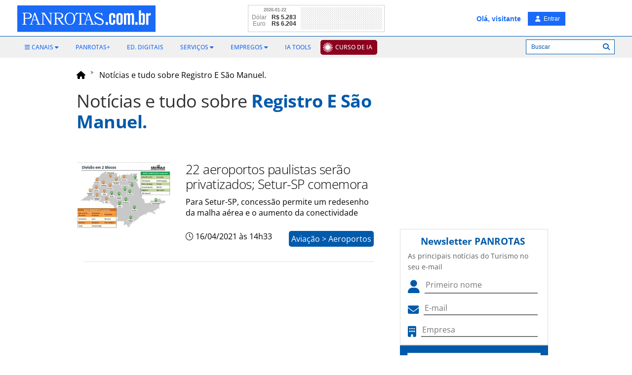

--- FILE ---
content_type: text/html; Charset=UTF-8
request_url: https://www.panrotas.com.br/tudo-sobre/registro-e-sao-manuel.
body_size: 9600
content:


<!DOCTYPE html>
<html>

    <head>
        <title>Registro E São Manuel. - Notícias e Tudo sobre | PANROTAS</title>
        <meta name="description" content="Acompanhe, em tempo real, tudo o que acontece na Industria do Turismo em Aviação, Hotelaria, Operadoras, Destinos, Mercado e muito mais.">
        
    <!-- COMMON ASSETS HEADER -->
<meta charset="utf-8">
<meta http-equiv="X-UA-Compatible" content="IE=edge">
<meta name="viewport" content="width=device-width, initial-scale=1, maximum-scale=5, user-scalable=yes">

<!-- Preload Open Sans -->
<link rel="preload" href="https://www.panrotas.com.br/assets/essentials/fonts/fonts-files/open-sans/open-sans-v44-latin-300.woff2" as="font" type="font/woff2" crossorigin="">
<link rel="preload" href="https://www.panrotas.com.br/assets/essentials/fonts/fonts-files/open-sans/open-sans-v44-latin-300italic.woff2" as="font" type="font/woff2" crossorigin="">
<link rel="preload" href="https://www.panrotas.com.br/assets/essentials/fonts/fonts-files/open-sans/open-sans-v44-latin-regular.woff2" as="font" type="font/woff2" crossorigin="">
<link rel="preload" href="https://www.panrotas.com.br/assets/essentials/fonts/fonts-files/open-sans/open-sans-v44-latin-italic.woff2" as="font" type="font/woff2" crossorigin="">
<link rel="preload" href="https://www.panrotas.com.br/assets/essentials/fonts/fonts-files/open-sans/open-sans-v44-latin-500.woff2" as="font" type="font/woff2" crossorigin="">
<link rel="preload" href="https://www.panrotas.com.br/assets/essentials/fonts/fonts-files/open-sans/open-sans-v44-latin-500italic.woff2" as="font" type="font/woff2" crossorigin="">
<link rel="preload" href="https://www.panrotas.com.br/assets/essentials/fonts/fonts-files/open-sans/open-sans-v44-latin-700.woff2" as="font" type="font/woff2" crossorigin="">
<link rel="preload" href="https://www.panrotas.com.br/assets/essentials/fonts/fonts-files/open-sans/open-sans-v44-latin-700italic.woff2" as="font" type="font/woff2" crossorigin="">


<!-- Preload Font Awesome 6 -->
<link rel="preload" href="https://www.panrotas.com.br/assets/essentials/font-awesome-6.x/webfonts/fa-solid-900.woff2" as="font" type="font/woff2" crossorigin="">
<link rel="preload" href="https://www.panrotas.com.br/assets/essentials/font-awesome-6.x/webfonts/fa-regular-400.woff2" as="font" type="font/woff2" crossorigin="">
<link rel="preload" href="https://www.panrotas.com.br/assets/essentials/font-awesome-6.x/webfonts/fa-light-300.woff2" as="font" type="font/woff2" crossorigin="">
<link rel="preload" href="https://www.panrotas.com.br/assets/essentials/font-awesome-6.x/webfonts/fa-brands-400.woff2" as="font" type="font/woff2" crossorigin="">


<link rel="stylesheet" href="https://www.panrotas.com.br/assets/essentials/bootstrap_custom_3.3.7/css/bootstrap.min.css" data-cmseditor-import-css="yes">
<link rel="stylesheet" href="https://www.panrotas.com.br/assets/essentials/node_modules/gridstack/dist/gridstack.min.css">
<link rel="stylesheet" href="https://www.panrotas.com.br/assets/essentials/node_modules/gridstack/dist/gridstack-extra.min.css">
<link rel="stylesheet" href="https://cms.panrotas.com.br/layouts/1/ea9fc7b2a4cdbb62a44ccbdc960be518/portalpanrotas-v4/styles/styles.min.css" data-cmseditor-import-css="yes">
<link rel="stylesheet" href="https://cms.panrotas.com.br/layouts/1/ea9fc7b2a4cdbb62a44ccbdc960be518/common/styles/service-login.min.css">

<!-- Font Awesome 6 -->
<link href="https://www.panrotas.com.br/assets/essentials/font-awesome-6.x/css/fontawesome.min.css" rel="stylesheet">
<link href="https://www.panrotas.com.br/assets/essentials/font-awesome-6.x/css/light.min.css" rel="stylesheet" media="print" onload="this.media='all'">
<link href="https://www.panrotas.com.br/assets/essentials/font-awesome-6.x/css/solid.min.css" rel="stylesheet">
<link href="https://www.panrotas.com.br/assets/essentials/font-awesome-6.x/css/brands.min.css" rel="stylesheet" media="print" onload="this.media='all'">
<link href="https://www.panrotas.com.br/assets/essentials/font-awesome-6.x/css/v4-shims.css" rel="stylesheet">

<link rel="stylesheet" href="https://www.panrotas.com.br/assets/essentials/node_modules/perfect-scrollbar/dist/css/perfect-scrollbar.min.css" media="print" onload="this.media='all'">

<script src="https://www.panrotas.com.br/assets/essentials/node_modules/jquery/dist/jquery.min.js"></script>
<script type="text/javascript">
    const IDCHANNEL = "1";
</script>

<link rel="icon" type="image/png" href="https://cms.panrotas.com.br/layouts/1/ea9fc7b2a4cdbb62a44ccbdc960be518/common/images/favicon.png">


<script type="text/javascript">

    hostUrl = location.href;

    var ENVIRONMENT = (hostUrl.indexOf('//localhost') > -1) ? 'develop' :
        (hostUrl.indexOf('//alpha.www.panrotas.com.br') > -1) ? 'alpha' :
            (hostUrl.indexOf('//beta.www.panrotas.com.br') > -1) ? 'beta' :
                'production';

</script>

<!-- /[END]/ COMMON ASSETS HEADER --><!-- TEMPLATE ASSETS HEADER -->

<!-- Google Tag Manager -->
<script>(function(w,d,s,l,i){w[l]=w[l]||[];w[l].push({'gtm.start':
new Date().getTime(),event:'gtm.js'});var f=d.getElementsByTagName(s)[0],
j=d.createElement(s),dl=l!='dataLayer'?'&l='+l:'';j.async=true;j.src=
'https://www.googletagmanager.com/gtm.js?id='+i+dl;f.parentNode.insertBefore(j,f);
})(window,document,'script','dataLayer','GTM-TC7GLGT');</script>
<!-- End Google Tag Manager -->





<!-- /[END]/ TEMPLATE ASSETS HEADER -->

        <link rel="stylesheet" href="//cms.panrotas.com.br/layouts/essentials/node_modules/jquery-ui-dist/jquery-ui.min.css">
        <link rel="stylesheet" href="/service-news/all-about/styles/all-about.min.css"/>

        
        <link rel="canonical" href="https://www.panrotas.com.br/tudo-sobre/registro-e-sao-manuel./">

        

        <link rel="next" href="https://www.panrotas.com.br/tudo-sobre/registro-e-sao-manuel./pagina-2">

    </head>

    <body>
        <!-- Google Tag Manager (noscript) -->
<noscript><iframe src="https://www.googletagmanager.com/ns.html?id=GTM-TC7GLGT"
height="0" width="0" style="display:none;visibility:hidden"></iframe></noscript>
<!-- End Google Tag Manager (noscript) -->
<header>
    <!-- COMMON HEADER -->
<nav id="template-menu-main-mobile" class="hidden-md hidden-lg" role="navigation">
    <div class="nav-mobile">
        <div id="menuToggle">
            <label class="backdrop only-seo" for="checkMenu">Menu Principal</label>
            <input type="checkbox" id="checkMenu">
            <i class="fa-light fa-bars mobile-burguer"></i>
            <div class="thisMenu">
                <i class="fa fa-times thisMenuMobileClose"></i>
                <div data-menu="C355EEB4-ADCE-4819-AB12-13F73B091F03" data-company="1">
		<style>
			#menu-C355EEB4-ADCE-4819-AB12-13F73B091F03 {
    list-style-type: none;
    padding: 0;
    z-index: 1;
}

#menu-C355EEB4-ADCE-4819-AB12-13F73B091F03 li {
    padding: 0;
    font-family: "Open Sans","Noto Sans","Arial",sans-serif;
    font-size: .95em;
    text-transform: uppercase;
}

#menu-C355EEB4-ADCE-4819-AB12-13F73B091F03 li ul {
    list-style: none;
    padding: 0 0px;
    display: block;
}

#menu-C355EEB4-ADCE-4819-AB12-13F73B091F03 li a {
    color: #000;
    font-weight: 600;
    text-decoration:none;    
}

#menu-C355EEB4-ADCE-4819-AB12-13F73B091F03 li a span.caret {
    display: none;
}

#menu-C355EEB4-ADCE-4819-AB12-13F73B091F03 li ul li a {
    font-weight: 400;
}

#menu-C355EEB4-ADCE-4819-AB12-13F73B091F03 li ul li {
    line-height: 35px;
}

#menu-C355EEB4-ADCE-4819-AB12-13F73B091F03 li{
    line-height: 50px;
}

#menu-C355EEB4-ADCE-4819-AB12-13F73B091F03 li a i {
    color: rgb(0, 90, 169);
}

#menu-C355EEB4-ADCE-4819-AB12-13F73B091F03 li a.notices, #menu-C355EEB4-ADCE-4819-AB12-13F73B091F03 li a.notices i{
    color: rgb(0, 90, 169);
}

#menu-C355EEB4-ADCE-4819-AB12-13F73B091F03 li a.events, #menu-C355EEB4-ADCE-4819-AB12-13F73B091F03 li a.events i{
    color: #000;
}

#menu-C355EEB4-ADCE-4819-AB12-13F73B091F03 li a.travelAgency, #menu-C355EEB4-ADCE-4819-AB12-13F73B091F03 li a.travelAgency i{
    color: #00e0ff;
}

#menu-C355EEB4-ADCE-4819-AB12-13F73B091F03 li a.aviation, #menu-C355EEB4-ADCE-4819-AB12-13F73B091F03 li a.aviation i{
    color: rgb(255, 0, 0);
}

#menu-C355EEB4-ADCE-4819-AB12-13F73B091F03 li a.blogs, #menu-C355EEB4-ADCE-4819-AB12-13F73B091F03 li a.blogs i{
    color: rgb(204, 0, 255);
}

#menu-C355EEB4-ADCE-4819-AB12-13F73B091F03 li a.corp, #menu-C355EEB4-ADCE-4819-AB12-13F73B091F03 li a.corp i{
    color: rgb(20, 148, 225);
}

#menu-C355EEB4-ADCE-4819-AB12-13F73B091F03 li a.destiny, #menu-C355EEB4-ADCE-4819-AB12-13F73B091F03 li a.destiny i{
    color: rgb(75, 0, 130);
}

#menu-C355EEB4-ADCE-4819-AB12-13F73B091F03 li a.people, #menu-C355EEB4-ADCE-4819-AB12-13F73B091F03 li a.people i{
    color: rgb(244, 180, 0);
}

#menu-C355EEB4-ADCE-4819-AB12-13F73B091F03 li a.hotel, #menu-C355EEB4-ADCE-4819-AB12-13F73B091F03 li a.hotel i{
    color: rgb(0, 139, 139);
}

#menu-C355EEB4-ADCE-4819-AB12-13F73B091F03 li a.marketplace, #menu-C355EEB4-ADCE-4819-AB12-13F73B091F03 li a.marketplace i{
    color: rgb(139, 69, 19);
}

#menu-C355EEB4-ADCE-4819-AB12-13F73B091F03 li a.rio, #menu-C355EEB4-ADCE-4819-AB12-13F73B091F03 li a.rio i{
   color: #99cc00;
}

#menu-C355EEB4-ADCE-4819-AB12-13F73B091F03 li a.nordeste, #menu-C355EEB4-ADCE-4819-AB12-13F73B091F03 li a.nordeste i{
   color: #F0E68C;
}

#menu-C355EEB4-ADCE-4819-AB12-13F73B091F03 li a.destinosdeinverno, #menu-C355EEB4-ADCE-4819-AB12-13F73B091F03 li a.destinosdeinvernoi{
   color: #b0c4de;
}


#menu-C355EEB4-ADCE-4819-AB12-13F73B091F03 li a.religioso, #menu-C355EEB4-ADCE-4819-AB12-13F73B091F03 li a.religioso i{
   color: #4b0082;
}

#menu-C355EEB4-ADCE-4819-AB12-13F73B091F03 li a.video, #menu-C355EEB4-ADCE-4819-AB12-13F73B091F03 li a.video i{
    color: rgb(48, 182, 31);
}

#menu-C355EEB4-ADCE-4819-AB12-13F73B091F03 li.item a {
   line-height: 48px;
}
#menu-C355EEB4-ADCE-4819-AB12-13F73B091F03 li.items  ul li.subItem a {
   line-height: 48px;
}

#menu-C355EEB4-ADCE-4819-AB12-13F73B091F03 .upload{
   background-color: #8b001d;
   padding: 0px 10px 0 30px;
   border-radius: 5px;
   line-height: 30px;
   color: #FFFFFF;
   background-image: url("https://cms.panrotas.com.br/layouts/support/upload/raios.png");
   background-repeat: no-repeat;
   background-size: 20px;
   background-position: left;
   background-position-x: 5px;
   padding: 5px 8px 5px 30px;
}
		</style>
		<ul id="menu-C355EEB4-ADCE-4819-AB12-13F73B091F03" data-id="C355EEB4-ADCE-4819-AB12-13F73B091F03" data-name="menu-mobile responsivo" role="menubar">
			
			<li class="item" role="none">
				<a href="https://upload.panrotas.com.br?utm_source=portal&amp;utm_medium=portal-cta" target="_blank" class="upload" role="menuitem" aria-label="Curso de IA" alt="Curso de IA" title="Curso de IA"><span>Curso de IA</span></a>
			</li>
	
			<li class="items" role="menuitem">
				<span><i class="fa fa-bars"></i> <span>Canais</span> <i class="fa-solid fa-caret-down"></i></span>
				<ul role="menu">
					
						<li class="subItem" role="none">
							<a href="/noticias" role="menuitem" target="_parent" class="notices" aria-label="Todas as Notícias" alt="Todas as Notícias" title="Todas as Notícias"><i class="fa fa-caret-right"></i> <span>Todas as Notícias</span></a>
						</li>
	
						<li class="subItem" role="none">
							<a href="https://www.panrotas.com.br/ranking" role="menuitem" target="_parent" class="notices" aria-label="Notícias Mais Lidas" alt="Notícias Mais Lidas" title="Notícias Mais Lidas"><i class="fa fa-caret-right"></i> <span>Notícias Mais Lidas</span></a>
						</li>
	
						<li class="subItem" role="none">
							<a href="/agencias-de-viagens" role="menuitem" target="_parent" class="travelAgency" aria-label="Agências de Viagens" alt="Agências de Viagens" title="Agências de Viagens"><i class="fa fa-caret-right"></i> <span>Agências de Viagens</span></a>
						</li>
	
						<li class="subItem" role="none">
							<a href="/aviacao" role="menuitem" target="_parent" class="aviation" aria-label="Aviação" alt="Aviação" title="Aviação"><i class="fa fa-caret-right"></i> <span>Aviação</span></a>
						</li>
	
						<li class="subItem" role="none">
							<a href="https://www.panrotas.com.br/blogosfera" role="menuitem" target="_parent" class="blogs" aria-label="Blogosfera" alt="Blogosfera" title="Blogosfera"><i class="fa fa-caret-right"></i> <span>Blogosfera</span></a>
						</li>
	
						<li class="subItem" role="none">
							<a href="/destinos" role="menuitem" target="_parent" class="destiny" aria-label="Destinos" alt="Destinos" title="Destinos"><i class="fa fa-caret-right"></i> <span>Destinos</span></a>
						</li>
	
						<li class="subItem" role="none">
							<a href="https://www.panrotas.com.br/fotos-turismo/" role="menuitem" target="_parent" class="notices" aria-label="Flashes do Turismo" alt="Flashes do Turismo" title="Flashes do Turismo"><i class="fa fa-caret-right"></i> <span>Flashes do Turismo</span></a>
						</li>
	
						<li class="subItem" role="none">
							<a href="/gente" role="menuitem" target="_parent" class="people" aria-label="Gente" alt="Gente" title="Gente"><i class="fa fa-caret-right"></i> <span>Gente</span></a>
						</li>
	
						<li class="subItem" role="none">
							<a href="/guia-de-ferias" role="menuitem" target="_parent" aria-label="Guia de Férias 2025" alt="Guia de Férias 2025" title="Guia de Férias 2025"><i class="fa fa-caret-right"></i> <span>Guia de Férias 2025</span></a>
						</li>
	
						<li class="subItem" role="none">
							<a href="/hotelaria" role="menuitem" target="_parent" class="hotel" aria-label="Hotelaria" alt="Hotelaria" title="Hotelaria"><i class="fa fa-caret-right"></i> <span>Hotelaria</span></a>
						</li>
	
						<li class="subItem" role="none">
							<a href="/mercado" role="menuitem" target="_parent" class="marketplace" aria-label="Mercado" alt="Mercado" title="Mercado"><i class="fa fa-caret-right"></i> <span>Mercado</span></a>
						</li>
	
						<li class="subItem" role="none">
							<a href="/viagens-corporativas" role="menuitem" target="_parent" class="corp" aria-label="PANCORP" alt="PANCORP" title="PANCORP"><i class="fa fa-caret-right"></i> <span>PANCORP</span></a>
						</li>
	
						<li class="subItem" role="none">
							<a href="/conteudos" role="menuitem" target="_parent" aria-label="PANROTAS+" alt="PANROTAS+" title="PANROTAS+"><span>PANROTAS+</span></a>
						</li>
	
						<li class="subItem" role="none">
							<a href="/viagens-de-luxo" role="menuitem" target="_parent" aria-label="Viagens de Luxo" alt="Viagens de Luxo" title="Viagens de Luxo"><i class="fa fa-caret-right"></i> <span>Viagens de Luxo</span></a>
						</li>
	
						<li class="subItem" role="none">
							<a href="https://www.youtube.com/tvpanrotas" role="menuitem" target="_blank" class="video" aria-label="Vídeos" alt="Vídeos" title="Vídeos"><i class="fa fa-caret-right"></i> <span>Vídeos</span></a>
						</li>
	
				</ul>
			</li>
	
			<li class="items" role="menuitem">
				<span><i class="fa fa-cogs"></i> <span>Serviços</span> <i class="fa-solid fa-caret-down"></i></span>
				<ul role="menu">
					
						<li class="subItem" role="none">
							<a href="https://www.panrotas.com.br/agenda-eventos" role="menuitem" target="_parent" aria-label="Calendário de Eventos" alt="Calendário de Eventos" title="Calendário de Eventos"><i class="fa fa-angle-right"></i> <span>Calendário de Eventos</span></a>
						</li>
	
						<li class="subItem" role="none">
							<a href="https://www.panrotas.com.br/edicoes-digitais" role="menuitem" target="_parent" aria-label="Edições Digitais" alt="Edições Digitais" title="Edições Digitais"><i class="fa fa-angle-right"></i> <span>Edições Digitais</span></a>
						</li>
	
						<li class="subItem" role="none">
							<a href="https://www.panrotas.com.br/empregos/buscar/vaga" role="menuitem" target="_parent" aria-label="Empregos" alt="Empregos" title="Empregos"><i class="fa fa-angle-right"></i> <span>Empregos</span></a>
						</li>
	
						<li class="subItem" role="none">
							<a href="https://api.whatsapp.com/send?phone=5511956091507&amp;text=Olá, quero receber a Revista PANROTAS pelo WhatsApp! " role="menuitem" target="_blank" aria-label="Revista PANROTAS via Whatsapp" alt="Revista PANROTAS via Whatsapp" title="Revista PANROTAS via Whatsapp"><i class="fa fa-angle-right"></i> <span>Revista PANROTAS via Whatsapp</span></a>
						</li>
	
						<li class="subItem" role="none">
							<a href="https://t.me/panrotas" role="menuitem" target="_blank" aria-label="Telegram" alt="Telegram" title="Telegram"><i class="fa fa-angle-right"></i> <span>Telegram</span></a>
						</li>
	
						<li class="subItem" role="none">
							<a href="https://www.panrotas.com.br/service-newsletters/views/index.asp" role="menuitem" target="_parent" aria-label="Newsletter" alt="Newsletter" title="Newsletter"><i class="fa fa-angle-right"></i> <span>Newsletter</span></a>
						</li>
	
						<li class="subItem" role="none">
							<a href="/edicoes-digitais/bom-report" role="menuitem" target="_parent" aria-label="BOM Report" alt="BOM Report" title="BOM Report"><i class="fa fa-angle-right"></i> <span>BOM Report</span></a>
						</li>
	
				</ul>
			</li>
	
			<li class="item" role="none">
				<a href="/listas-panrotas/ia-tools" target="_parent" role="menuitem" aria-label="IA Tools" alt="IA Tools" title="IA Tools"><span>IA Tools</span></a>
			</li>
	
			<li class="item" role="none">
				<a href="https://midiakit.panrotas.com.br/" target="_blank" role="menuitem" aria-label="Publicidade" alt="Publicidade" title="Publicidade"><span>Publicidade</span></a>
			</li>
	
		</ul>
	</div>
            </div>
        </div>
        <div class="logo-container">
            <a href="/">
                
                    <img src="https://cms.panrotas.com.br/layouts/1/ea9fc7b2a4cdbb62a44ccbdc960be518/common/images/logowhite.svg" alt="PANROTAS" class="img-responsive logoMobile">
                    
            </a>
        </div>
        <div class="container-usert-tools">
                <i class="fa-light fa-magnifying-glass search searchMobileMenuOpen" data-search=""></i>
                <div id="searchBoxForm" class="hidden">
                    <form class="row">
                        <div class="col-xs-12">
                            <div class="input-group">
                                <input class="form-control" type="text" name="searchField" id="searchField" placeholder="Digite o termo da pesquisa">
                                <div class="input-group-btn">
                                    <button class="btn btn-info" type="button" id="searchButtonAction">Buscar</button>
                                </div>
                            </div>
                        </div>
                    </form>
                </div>
            <div class="login-engine">
                <i class="fa-light fa-user login" data-login=""></i>
            </div>
        </div>
    </div>
</nav>
<nav id="common-menu-main" class="hidden-xs hidden-sm">
    <div id="menu" class="container">
        <div class="pull-left">
            
            <a href="/"><img src="https://cms.panrotas.com.br/layouts/1/ea9fc7b2a4cdbb62a44ccbdc960be518/common/images/logowhite.svg" alt="PANROTAS" class="logo"></a>
            
        </div>
        <div id="navbar-collapse-common-menu">
            <div data-menu="1464BB13-9FAA-451F-ACFA-F9CDFD45A19F" data-company="1">
		<style>
			#menu-1464BB13-9FAA-451F-ACFA-F9CDFD45A19F {
   float: left;
   display: block;
   padding: 0;
   margin: 0;
}

#menu-1464BB13-9FAA-451F-ACFA-F9CDFD45A19F li{
   position: relative;
   display: inline-block;
}

#menu-1464BB13-9FAA-451F-ACFA-F9CDFD45A19F li > a, #menu-1464BB13-9FAA-451F-ACFA-F9CDFD45A19F li > span{
   display: block;
   color: #196af7;
   font-family: "Open Sans","Noto Sans","Arial",sans-serif;
   font-weight: 500;
   font-size: 12px;
   line-height: 32px;
   text-transform: uppercase;
   padding: 5px 15px;
   text-decoration: none;
   cursor: pointer;
}

#menu-1464BB13-9FAA-451F-ACFA-F9CDFD45A19F li > ul {
  position: absolute;
  background-color: #42b6e7;
  border: none;
  border-radius: 0;
  box-shadow: none;
  padding: 10px 0;
  left: 10px;
  top: 36px;
  width: 260px;
  display: none; 
  z-index: 1000;
}

#menu-1464BB13-9FAA-451F-ACFA-F9CDFD45A19F li > ul li {
   display: block;
   list-style: none;
   padding: 7px 10px; 
}

#menu-1464BB13-9FAA-451F-ACFA-F9CDFD45A19F li > a.ebook + ul {
  position: absolute;
  background-color: #42b6e7;
  border: none;
  border-radius: 0;
  box-shadow: none;
  padding: 10px 0;
  left: 10px;
  top: 73%;
  width: 715px;
  display: none; 
  z-index: 1000;
}

#menu-1464BB13-9FAA-451F-ACFA-F9CDFD45A19F li > a.ebook + ul li {
   display: inline-block;
   list-style: none;
   width: 49%;
   padding: 7px 10px; 
}

#menu-1464BB13-9FAA-451F-ACFA-F9CDFD45A19F li > ul li a, #menu-1464BB13-9FAA-451F-ACFA-F9CDFD45A19F li > ul li a span {
   color: #fff;
   font-family: "Open Sans","Noto Sans","Arial",sans-serif;
   font-weight: 500;
   font-size: 12px;
   line-height: normal;
   text-transform: uppercase; 
   padding: 0;
}

#menu-1464BB13-9FAA-451F-ACFA-F9CDFD45A19F li > ul li a:hover, #menu-1464BB13-9FAA-451F-ACFA-F9CDFD45A19F li > ul li a:focus, #menu-1464BB13-9FAA-451F-ACFA-F9CDFD45A19F li > ul li a:hover span, #menu-1464BB13-9FAA-451F-ACFA-F9CDFD45A19F li > ul li a:focus span {
   background-color: #42b6e7;
   color: #196af7;
   text-decoration: none; 
}

#menu-1464BB13-9FAA-451F-ACFA-F9CDFD45A19F li > ul:before {
   content: '';
   position: absolute;
   left: 12px;
   top: -7px;
   width: 0;
   height: 0;
   border-style: solid;
   border-width: 0 7px 7px 7px;
   border-color: transparent transparent #42b6e7 transparent;
   z-index: 9999; 
}

#menu-1464BB13-9FAA-451F-ACFA-F9CDFD45A19F li.item:first-child > a, #menu-1464BB13-9FAA-451F-ACFA-F9CDFD45A19F li.item:first-child > span, #menu-1464BB13-9FAA-451F-ACFA-F9CDFD45A19F li.items:first-child > a {
   padding-left: 0; 
}

#menu-1464BB13-9FAA-451F-ACFA-F9CDFD45A19F li.item:first-child > ul, #menu-1464BB13-9FAA-451F-ACFA-F9CDFD45A19F li.items:first-child > ul {
   width: 160px; 
   left: 0px; 
}

#menu-1464BB13-9FAA-451F-ACFA-F9CDFD45A19F li:hover ul, #menu-1464BB13-9FAA-451F-ACFA-F9CDFD45A19F li:hover > a.ebook + ul {
   display: block; 
}

/* -- MENU FLUTUANTE -- */
#common-menu-main #menu #menu-1464BB13-9FAA-451F-ACFA-F9CDFD45A19F li a, #common-menu-main #menu #menu-1464BB13-9FAA-451F-ACFA-F9CDFD45A19F li span {
   padding: 15px 8px;
   color: #b1d8ed;
   line-height: 20px; 
}

#common-menu-main #menu #menu-1464BB13-9FAA-451F-ACFA-F9CDFD45A19F li ul li.subItem a {
   padding: 0;
   font-size: 12px;
   line-height: normal;
   color: #fff; 
}

#common-menu-main #menu #menu-1464BB13-9FAA-451F-ACFA-F9CDFD45A19F li ul li.subItem a span {
   color: #fff;
   padding: 0px;
}

#common-menu-main #menu #menu-1464BB13-9FAA-451F-ACFA-F9CDFD45A19F li ul li a:hover, #common-menu-main #menu #menu-1464BB13-9FAA-451F-ACFA-F9CDFD45A19F li ul li a:focus, #common-menu-main #menu #menu-1464BB13-9FAA-451F-ACFA-F9CDFD45A19F li ul li a:hover span, #common-menu-main #menu #menu-1464BB13-9FAA-451F-ACFA-F9CDFD45A19F li ul li a:focus span {
   color: #196af7;
}

#common-menu-main #menu #menu-1464BB13-9FAA-451F-ACFA-F9CDFD45A19F li:first-child {
   padding-left: 15px; 
}

#common-menu-main #menu #menu-1464BB13-9FAA-451F-ACFA-F9CDFD45A19F li ul li:first-child {
   padding-left: 10px; 
}

#common-menu-main #menu #menu-1464BB13-9FAA-451F-ACFA-F9CDFD45A19F li:first-child ul {
   left: 15px; 
}

#menu-1464BB13-9FAA-451F-ACFA-F9CDFD45A19F .upload{
   background-color: #8b001d;
   padding: 0px 10px 0 30px;
   border-radius: 5px;
   line-height: 30px;
   color: #FFFFFF;
   background-image: url("https://cms.panrotas.com.br/layouts/support/upload/raios.png");
   background-repeat: no-repeat;
   background-size: 20px;
   background-position: left;
   background-position-x: 5px;
}

#common-menu-main #menu #menu-1464BB13-9FAA-451F-ACFA-F9CDFD45A19F li a.upload {
   padding: 5px 8px 5px 30px;
   color: #FFFFFF;
}

#common-menu-main #menu #menu-1464BB13-9FAA-451F-ACFA-F9CDFD45A19F li .upload span {
   padding: 0;
   color: #FFFFFF;
}
		</style>
		<ul id="menu-1464BB13-9FAA-451F-ACFA-F9CDFD45A19F" data-id="1464BB13-9FAA-451F-ACFA-F9CDFD45A19F" data-name="Portal Header" role="menubar">
			
			<li class="items" role="menuitem">
				<span><i class="fa fa-bars"></i> <span>Canais</span> <i class="fa-solid fa-caret-down"></i></span>
				<ul role="menu">
					
						<li class="subItem" role="none">
							<a href="/noticias" role="menuitem" target="_parent" aria-label="Todas as Notícias" alt="Todas as Notícias" title="Todas as Notícias"><span>Todas as Notícias</span></a>
						</li>
	
						<li class="subItem" role="none">
							<a href="/ranking" role="menuitem" target="_parent" aria-label="Notícias Mais Lidas" alt="Notícias Mais Lidas" title="Notícias Mais Lidas"><span>Notícias Mais Lidas</span></a>
						</li>
	
						<li class="subItem" role="none">
							<a href="/agencias-de-viagens" role="menuitem" target="_parent" aria-label="Agências de Viagens" alt="Agências de Viagens" title="Agências de Viagens"><span>Agências de Viagens</span></a>
						</li>
	
						<li class="subItem" role="none">
							<a href="/aviacao" role="menuitem" target="_parent" aria-label="Aviação" alt="Aviação" title="Aviação"><span>Aviação</span></a>
						</li>
	
						<li class="subItem" role="none">
							<a href="/blogosfera" role="menuitem" target="_parent" aria-label="Blogosfera" alt="Blogosfera" title="Blogosfera"><span>Blogosfera</span></a>
						</li>
	
						<li class="subItem" role="none">
							<a href="/destinos" role="menuitem" target="_parent" aria-label="Destinos" alt="Destinos" title="Destinos"><span>Destinos</span></a>
						</li>
	
						<li class="subItem" role="none">
							<a href="/fotos-turismo/" role="menuitem" target="_parent" aria-label="Flashes do Turismo" alt="Flashes do Turismo" title="Flashes do Turismo"><span>Flashes do Turismo</span></a>
						</li>
	
						<li class="subItem" role="none">
							<a href="/gente" role="menuitem" target="_parent" aria-label="Gente" alt="Gente" title="Gente"><span>Gente</span></a>
						</li>
	
						<li class="subItem" role="none">
							<a href="/guia-de-ferias" role="menuitem" target="_parent" aria-label="Guia de Férias 2025" alt="Guia de Férias 2025" title="Guia de Férias 2025"><span>Guia de Férias 2025</span></a>
						</li>
	
						<li class="subItem" role="none">
							<a href="/hotelaria" role="menuitem" target="_parent" aria-label="Hotelaria" alt="Hotelaria" title="Hotelaria"><span>Hotelaria</span></a>
						</li>
	
						<li class="subItem" role="none">
							<a href="/mercado" role="menuitem" target="_parent" aria-label="Mercado" alt="Mercado" title="Mercado"><span>Mercado</span></a>
						</li>
	
						<li class="subItem" role="none">
							<a href="/viagens-corporativas" role="menuitem" target="_parent" aria-label="PANCORP" alt="PANCORP" title="PANCORP"><span>PANCORP</span></a>
						</li>
	
						<li class="subItem" role="none">
							<a href="/conteudos" role="menuitem" target="_parent" aria-label="PANROTAS+" alt="PANROTAS+" title="PANROTAS+"><span>PANROTAS+</span></a>
						</li>
	
						<li class="subItem" role="none">
							<a href="/viagens-de-luxo" role="menuitem" target="_parent" aria-label="Viagens de Luxo" alt="Viagens de Luxo" title="Viagens de Luxo"><span>Viagens de Luxo</span></a>
						</li>
	
						<li class="subItem" role="none">
							<a href="https://www.youtube.com/tvpanrotas" role="menuitem" target="_blank" aria-label="Vídeos" alt="Vídeos" title="Vídeos"><span>Vídeos</span></a>
						</li>
	
				</ul>
			</li>
	
			<li class="item" role="none">
				<a href="/conteudos" target="_parent" role="menuitem" aria-label="PANROTAS+" alt="PANROTAS+" title="PANROTAS+"><span>PANROTAS+</span></a>
			</li>
	
			<li class="item" role="none">
				<a href="/edicoes-digitais/" target="_parent" role="menuitem" aria-label="Ed. Digitais" alt="Ed. Digitais" title="Ed. Digitais"><span>Ed. Digitais</span></a>
			</li>
	
			<li class="items" role="menuitem">
				<span><span>Serviços</span> <i class="fa-solid fa-caret-down"></i></span>
				<ul role="menu">
					
						<li class="subItem" role="none">
							<a href="/agenda-eventos" role="menuitem" target="_parent" aria-label="Eventos" alt="Eventos" title="Eventos"><span>Eventos</span></a>
						</li>
	
						<li class="subItem" role="none">
							<a href="/edicoes-digitais/bom-report" role="menuitem" target="_parent" aria-label="BOM Report" alt="BOM Report" title="BOM Report"><span>BOM Report</span></a>
						</li>
	
				</ul>
			</li>
	
			<li class="items" role="menuitem">
				<span><span>Empregos</span> <i class="fa-solid fa-caret-down"></i></span>
				<ul role="menu">
					
						<li class="subItem" role="none">
							<a href="/empregos/buscar/vaga" role="menuitem" target="_parent" aria-label="Buscar Vagas" alt="Buscar Vagas" title="Buscar Vagas"><span>Buscar Vagas</span></a>
						</li>
	
						<li class="subItem" role="none">
							<a href="/empregos/buscar/curriculo" role="menuitem" target="_parent" aria-label="Buscar Currículos" alt="Buscar Currículos" title="Buscar Currículos"><span>Buscar Currículos</span></a>
						</li>
	
				</ul>
			</li>
	
			<li class="item" role="none">
				<a href="/listas-panrotas/ia-tools" target="_parent" role="menuitem" aria-label="IA Tools" alt="IA Tools" title="IA Tools"><span>IA Tools</span></a>
			</li>
	
			<li class="item" role="none">
				<a href="https://upload.panrotas.com.br?utm_source=portal&amp;utm_medium=portal-cta" target="_blank" class="upload" role="menuitem" aria-label="Curso de IA" alt="Curso de IA" title="Curso de IA"><span>Curso de IA</span></a>
			</li>
	
		</ul>
	</div>
            <div class="searchAlogin">
                <div class="searchInSite">
                    <label class="btn lblSearch lblSearchs" for="checkSearch"><i class="fa fa-search"></i></label>
                    <input type="checkbox" id="checkSearch">
                    <div class="searchAbsolute">
                        <form class="" onsubmit="return false">
                            <div class="form-group hidden-xs hidden-sm" style="width: 100%; margin-bottom: 0;">
                                <div class="search-engine-container" style="width: 100%; text-align: center;">
                                    <input type="text" class="form-control input-sm search-engine-layout" placeholder="Digite o termo para a busca" name="q" onkeyup="searchByEnterKey(event, this)">
                                    <a class="btn btSearch" href="javascript:search(document.querySelectorAll('.search-engine-layout')[0]);">Buscar</a>
                                    <label class="btn btn-danger lblCloseSearch lblSearchs" for="checkSearch"><i class="fa fa-times"></i></label>
                                </div>
                            </div>
                        </form>
                    </div>
                </div>
                <div class="form-inline login-engine pull-left hidden-xs hidden-sm">
                    <div class="form-group">
                        <button type="button" class="btn btn-default btn-sm login" style="margin-bottom:4px;margin-left:10px;background-color:#fff;border:none;color:#005AA9 !important;" data-login=""><i class="fa fa-user"></i>&nbsp;&nbsp;Entrar</button>
                    </div>
                </div>
            </div>
        </div>
    </div>
</nav>
<!-- /[END]/ COMMON HEADER -->

    <nav id="template-menu-main" class="hidden-xs hidden-sm">

        <div id="toolbar-user" class="hidden-xs">
            <div class="container">
                <div class="row">
                    <div class="col-sm-3 col-md-3 col-lg-3">
                        
                        <a href="/"><img src="https://cms.panrotas.com.br/layouts/1/ea9fc7b2a4cdbb62a44ccbdc960be518/common/images/panrotas-logo.svg" alt="PANROTAS" class="logo img-responsive"></a>
                        
                    </div>
                    <div class="col-sm-5 col-md-3 col-lg-3">
                        <div id="div-gpt-ad-portalpanv3-countdown" data-refresh="90" class="hide-xs hidden-sm" data-format="countdown" data-positions="" style="width: 200px; height: 35px; margin: auto; margin-top:-20px;"></div>
                    </div>
                    <div id="social-buttons" class="col-sm-5 col-md-3 col-lg-4 social-buttons searchAmoney text-center">
                        <div class="widget-exchange-money">
                            <div class="content exchange-money-box"></div>
                            <div id="div-gpt-ad-portalpanv3:exchangeenginelogo" data-refresh="90" data-format="exchangeenginelogo" data-positions="" style="float:right;"></div>
                        </div>
                    </div>
                    <div class="col-sm-4 col-md-3 col-lg-2 text-left">
                       <div class="form-inline login-engine">
                            <div class="form-group pull-right tutorial-container" style="display: none;">
                                <button type="button" class="btn btn-default btn-sm tutorial" id="startTutorial" title="Rever instruções"><i class="fa fa-question-circle"></i></button>
                            </div>
                            <div class="form-group">
                                <label> Olá, visitante</label>
                                <button type="button" class="btn btn-default btn-sm login btTutorialLogin" data-login=""><i class="fa fa-user"></i>&nbsp;&nbsp;Entrar</button>
                            </div>
                       </div>
                    </div>
                </div>
            </div>
        </div>

        <div id="menu">
            <div class="container">
                <!-- Collect the nav links, forms, and other content for toggling -->
                <div class="" id="navbar-collapse-main-menu">
                    <div data-menu="1464BB13-9FAA-451F-ACFA-F9CDFD45A19F" data-company="1">
		<style>
			#menu-1464BB13-9FAA-451F-ACFA-F9CDFD45A19F {
   float: left;
   display: block;
   padding: 0;
   margin: 0;
}

#menu-1464BB13-9FAA-451F-ACFA-F9CDFD45A19F li{
   position: relative;
   display: inline-block;
}

#menu-1464BB13-9FAA-451F-ACFA-F9CDFD45A19F li > a, #menu-1464BB13-9FAA-451F-ACFA-F9CDFD45A19F li > span{
   display: block;
   color: #196af7;
   font-family: "Open Sans","Noto Sans","Arial",sans-serif;
   font-weight: 500;
   font-size: 12px;
   line-height: 32px;
   text-transform: uppercase;
   padding: 5px 15px;
   text-decoration: none;
   cursor: pointer;
}

#menu-1464BB13-9FAA-451F-ACFA-F9CDFD45A19F li > ul {
  position: absolute;
  background-color: #42b6e7;
  border: none;
  border-radius: 0;
  box-shadow: none;
  padding: 10px 0;
  left: 10px;
  top: 36px;
  width: 260px;
  display: none; 
  z-index: 1000;
}

#menu-1464BB13-9FAA-451F-ACFA-F9CDFD45A19F li > ul li {
   display: block;
   list-style: none;
   padding: 7px 10px; 
}

#menu-1464BB13-9FAA-451F-ACFA-F9CDFD45A19F li > a.ebook + ul {
  position: absolute;
  background-color: #42b6e7;
  border: none;
  border-radius: 0;
  box-shadow: none;
  padding: 10px 0;
  left: 10px;
  top: 73%;
  width: 715px;
  display: none; 
  z-index: 1000;
}

#menu-1464BB13-9FAA-451F-ACFA-F9CDFD45A19F li > a.ebook + ul li {
   display: inline-block;
   list-style: none;
   width: 49%;
   padding: 7px 10px; 
}

#menu-1464BB13-9FAA-451F-ACFA-F9CDFD45A19F li > ul li a, #menu-1464BB13-9FAA-451F-ACFA-F9CDFD45A19F li > ul li a span {
   color: #fff;
   font-family: "Open Sans","Noto Sans","Arial",sans-serif;
   font-weight: 500;
   font-size: 12px;
   line-height: normal;
   text-transform: uppercase; 
   padding: 0;
}

#menu-1464BB13-9FAA-451F-ACFA-F9CDFD45A19F li > ul li a:hover, #menu-1464BB13-9FAA-451F-ACFA-F9CDFD45A19F li > ul li a:focus, #menu-1464BB13-9FAA-451F-ACFA-F9CDFD45A19F li > ul li a:hover span, #menu-1464BB13-9FAA-451F-ACFA-F9CDFD45A19F li > ul li a:focus span {
   background-color: #42b6e7;
   color: #196af7;
   text-decoration: none; 
}

#menu-1464BB13-9FAA-451F-ACFA-F9CDFD45A19F li > ul:before {
   content: '';
   position: absolute;
   left: 12px;
   top: -7px;
   width: 0;
   height: 0;
   border-style: solid;
   border-width: 0 7px 7px 7px;
   border-color: transparent transparent #42b6e7 transparent;
   z-index: 9999; 
}

#menu-1464BB13-9FAA-451F-ACFA-F9CDFD45A19F li.item:first-child > a, #menu-1464BB13-9FAA-451F-ACFA-F9CDFD45A19F li.item:first-child > span, #menu-1464BB13-9FAA-451F-ACFA-F9CDFD45A19F li.items:first-child > a {
   padding-left: 0; 
}

#menu-1464BB13-9FAA-451F-ACFA-F9CDFD45A19F li.item:first-child > ul, #menu-1464BB13-9FAA-451F-ACFA-F9CDFD45A19F li.items:first-child > ul {
   width: 160px; 
   left: 0px; 
}

#menu-1464BB13-9FAA-451F-ACFA-F9CDFD45A19F li:hover ul, #menu-1464BB13-9FAA-451F-ACFA-F9CDFD45A19F li:hover > a.ebook + ul {
   display: block; 
}

/* -- MENU FLUTUANTE -- */
#common-menu-main #menu #menu-1464BB13-9FAA-451F-ACFA-F9CDFD45A19F li a, #common-menu-main #menu #menu-1464BB13-9FAA-451F-ACFA-F9CDFD45A19F li span {
   padding: 15px 8px;
   color: #b1d8ed;
   line-height: 20px; 
}

#common-menu-main #menu #menu-1464BB13-9FAA-451F-ACFA-F9CDFD45A19F li ul li.subItem a {
   padding: 0;
   font-size: 12px;
   line-height: normal;
   color: #fff; 
}

#common-menu-main #menu #menu-1464BB13-9FAA-451F-ACFA-F9CDFD45A19F li ul li.subItem a span {
   color: #fff;
   padding: 0px;
}

#common-menu-main #menu #menu-1464BB13-9FAA-451F-ACFA-F9CDFD45A19F li ul li a:hover, #common-menu-main #menu #menu-1464BB13-9FAA-451F-ACFA-F9CDFD45A19F li ul li a:focus, #common-menu-main #menu #menu-1464BB13-9FAA-451F-ACFA-F9CDFD45A19F li ul li a:hover span, #common-menu-main #menu #menu-1464BB13-9FAA-451F-ACFA-F9CDFD45A19F li ul li a:focus span {
   color: #196af7;
}

#common-menu-main #menu #menu-1464BB13-9FAA-451F-ACFA-F9CDFD45A19F li:first-child {
   padding-left: 15px; 
}

#common-menu-main #menu #menu-1464BB13-9FAA-451F-ACFA-F9CDFD45A19F li ul li:first-child {
   padding-left: 10px; 
}

#common-menu-main #menu #menu-1464BB13-9FAA-451F-ACFA-F9CDFD45A19F li:first-child ul {
   left: 15px; 
}

#menu-1464BB13-9FAA-451F-ACFA-F9CDFD45A19F .upload{
   background-color: #8b001d;
   padding: 0px 10px 0 30px;
   border-radius: 5px;
   line-height: 30px;
   color: #FFFFFF;
   background-image: url("https://cms.panrotas.com.br/layouts/support/upload/raios.png");
   background-repeat: no-repeat;
   background-size: 20px;
   background-position: left;
   background-position-x: 5px;
}

#common-menu-main #menu #menu-1464BB13-9FAA-451F-ACFA-F9CDFD45A19F li a.upload {
   padding: 5px 8px 5px 30px;
   color: #FFFFFF;
}

#common-menu-main #menu #menu-1464BB13-9FAA-451F-ACFA-F9CDFD45A19F li .upload span {
   padding: 0;
   color: #FFFFFF;
}
		</style>
		<ul id="menu-1464BB13-9FAA-451F-ACFA-F9CDFD45A19F" data-id="1464BB13-9FAA-451F-ACFA-F9CDFD45A19F" data-name="Portal Header" role="menubar">
			
			<li class="items" role="menuitem">
				<span><i class="fa fa-bars"></i> <span>Canais</span> <i class="fa-solid fa-caret-down"></i></span>
				<ul role="menu">
					
						<li class="subItem" role="none">
							<a href="/noticias" role="menuitem" target="_parent" aria-label="Todas as Notícias" alt="Todas as Notícias" title="Todas as Notícias"><span>Todas as Notícias</span></a>
						</li>
	
						<li class="subItem" role="none">
							<a href="/ranking" role="menuitem" target="_parent" aria-label="Notícias Mais Lidas" alt="Notícias Mais Lidas" title="Notícias Mais Lidas"><span>Notícias Mais Lidas</span></a>
						</li>
	
						<li class="subItem" role="none">
							<a href="/agencias-de-viagens" role="menuitem" target="_parent" aria-label="Agências de Viagens" alt="Agências de Viagens" title="Agências de Viagens"><span>Agências de Viagens</span></a>
						</li>
	
						<li class="subItem" role="none">
							<a href="/aviacao" role="menuitem" target="_parent" aria-label="Aviação" alt="Aviação" title="Aviação"><span>Aviação</span></a>
						</li>
	
						<li class="subItem" role="none">
							<a href="/blogosfera" role="menuitem" target="_parent" aria-label="Blogosfera" alt="Blogosfera" title="Blogosfera"><span>Blogosfera</span></a>
						</li>
	
						<li class="subItem" role="none">
							<a href="/destinos" role="menuitem" target="_parent" aria-label="Destinos" alt="Destinos" title="Destinos"><span>Destinos</span></a>
						</li>
	
						<li class="subItem" role="none">
							<a href="/fotos-turismo/" role="menuitem" target="_parent" aria-label="Flashes do Turismo" alt="Flashes do Turismo" title="Flashes do Turismo"><span>Flashes do Turismo</span></a>
						</li>
	
						<li class="subItem" role="none">
							<a href="/gente" role="menuitem" target="_parent" aria-label="Gente" alt="Gente" title="Gente"><span>Gente</span></a>
						</li>
	
						<li class="subItem" role="none">
							<a href="/guia-de-ferias" role="menuitem" target="_parent" aria-label="Guia de Férias 2025" alt="Guia de Férias 2025" title="Guia de Férias 2025"><span>Guia de Férias 2025</span></a>
						</li>
	
						<li class="subItem" role="none">
							<a href="/hotelaria" role="menuitem" target="_parent" aria-label="Hotelaria" alt="Hotelaria" title="Hotelaria"><span>Hotelaria</span></a>
						</li>
	
						<li class="subItem" role="none">
							<a href="/mercado" role="menuitem" target="_parent" aria-label="Mercado" alt="Mercado" title="Mercado"><span>Mercado</span></a>
						</li>
	
						<li class="subItem" role="none">
							<a href="/viagens-corporativas" role="menuitem" target="_parent" aria-label="PANCORP" alt="PANCORP" title="PANCORP"><span>PANCORP</span></a>
						</li>
	
						<li class="subItem" role="none">
							<a href="/conteudos" role="menuitem" target="_parent" aria-label="PANROTAS+" alt="PANROTAS+" title="PANROTAS+"><span>PANROTAS+</span></a>
						</li>
	
						<li class="subItem" role="none">
							<a href="/viagens-de-luxo" role="menuitem" target="_parent" aria-label="Viagens de Luxo" alt="Viagens de Luxo" title="Viagens de Luxo"><span>Viagens de Luxo</span></a>
						</li>
	
						<li class="subItem" role="none">
							<a href="https://www.youtube.com/tvpanrotas" role="menuitem" target="_blank" aria-label="Vídeos" alt="Vídeos" title="Vídeos"><span>Vídeos</span></a>
						</li>
	
				</ul>
			</li>
	
			<li class="item" role="none">
				<a href="/conteudos" target="_parent" role="menuitem" aria-label="PANROTAS+" alt="PANROTAS+" title="PANROTAS+"><span>PANROTAS+</span></a>
			</li>
	
			<li class="item" role="none">
				<a href="/edicoes-digitais/" target="_parent" role="menuitem" aria-label="Ed. Digitais" alt="Ed. Digitais" title="Ed. Digitais"><span>Ed. Digitais</span></a>
			</li>
	
			<li class="items" role="menuitem">
				<span><span>Serviços</span> <i class="fa-solid fa-caret-down"></i></span>
				<ul role="menu">
					
						<li class="subItem" role="none">
							<a href="/agenda-eventos" role="menuitem" target="_parent" aria-label="Eventos" alt="Eventos" title="Eventos"><span>Eventos</span></a>
						</li>
	
						<li class="subItem" role="none">
							<a href="/edicoes-digitais/bom-report" role="menuitem" target="_parent" aria-label="BOM Report" alt="BOM Report" title="BOM Report"><span>BOM Report</span></a>
						</li>
	
				</ul>
			</li>
	
			<li class="items" role="menuitem">
				<span><span>Empregos</span> <i class="fa-solid fa-caret-down"></i></span>
				<ul role="menu">
					
						<li class="subItem" role="none">
							<a href="/empregos/buscar/vaga" role="menuitem" target="_parent" aria-label="Buscar Vagas" alt="Buscar Vagas" title="Buscar Vagas"><span>Buscar Vagas</span></a>
						</li>
	
						<li class="subItem" role="none">
							<a href="/empregos/buscar/curriculo" role="menuitem" target="_parent" aria-label="Buscar Currículos" alt="Buscar Currículos" title="Buscar Currículos"><span>Buscar Currículos</span></a>
						</li>
	
				</ul>
			</li>
	
			<li class="item" role="none">
				<a href="/listas-panrotas/ia-tools" target="_parent" role="menuitem" aria-label="IA Tools" alt="IA Tools" title="IA Tools"><span>IA Tools</span></a>
			</li>
	
			<li class="item" role="none">
				<a href="https://upload.panrotas.com.br?utm_source=portal&amp;utm_medium=portal-cta" target="_blank" class="upload" role="menuitem" aria-label="Curso de IA" alt="Curso de IA" title="Curso de IA"><span>Curso de IA</span></a>
			</li>
	
		</ul>
	</div>
                    <div class="searchAmoney">
                        <div class="searchInSite">
                            <form class="form-inline" onsubmit="return false">
                                <div class="search-engine-container">
                                    <a href="javascript:search(document.querySelectorAll('.search-engine-layout')[1]);"><i class="fa fa-search" title="Pressione ENTER para buscar"></i></a>
                                    <input type="text" class="form-control input-sm search-engine-layout" placeholder="Buscar" name="q" onkeyup="searchByEnterKey(event, this)">
                                </div>
                            </form>
                        </div>
                    </div>
                </div>
                <!-- /.navbar-collapse -->
            </div>
        </div>

    </nav>
</header>
        <div class="container page-container content-services">
            <div class="row">
                <div class="col-sm-12 container-breadcrumb">
                    <ol class="breadcrumb" itemscope itemtype="http://schema.org/BreadcrumbList">
                        <li itemprop="itemListElement" itemscope itemtype="http://schema.org/ListItem">
                            <a class="categoryTitle" itemprop="item" href="/">
                                <i class="fa fa-home" aria-hidden="true"></i>
                                <meta itemprop="name" content="home">
                            </a>
                            <meta itemprop="position" content="1" />
                        </li>
                        <li itemprop="itemListElement" itemscope itemtype="http://schema.org/ListItem">
                            <a class="categoryTitle" itemprop="item" href="/tudo-sobre/registro-e-sao-manuel.">
                                <span class="categoryTitle" itemprop="name">Notícias e tudo sobre&nbsp;Registro E São Manuel.</span>
                                <meta itemprop="position" content="2" />
                            </a>
                        </li>
                    </ol>
                </div>
            </div>
            <!-- AD TOP -->
            <div class="row">
                <div class="col-xs-12 no-padding-v hidden-xs hidden-sm">
                    <div id="div-gpt-ad-portalpanv3-fullheader-morenews" data-refresh="90" data-format="fullheader" data-positions="full-banner-topo" data-hideemptydiv="true" style="margin: 10px auto 30px auto;"></div>
                </div>
            </div>
            <!-- //AD TOP -->
            <div class="row">

                <div class="col-lg-9 col-md-8">
                    <main>
                        <div class="row">
                            <div class="col-md-12 container-pagetitle">
                                <h1 class="header-page">Notícias e tudo sobre <strong>Registro E São Manuel.</strong></h1>
                            </div>
                        </div>
                        <div class="row">
                            <div class="col-md-12" data-container-news>
                                <ul><li>
<div class="container-article">
  <a href="/aviacao/aeroportos/2021/04/22-aeroportos-paulistas-serao-privatizados-setur-sp-comemora_180930.html" title="Para Setur-SP, concessão permite um redesenho da malha aérea e o aumento da conectividade">
  <article class="row">
      <div class="col-xs-5 col-md-4 container-image">
           <picture>
              <source media="(max-width: 991px)" srcset="https://admin.panrotas.com.br/media/thumb/permalink/200,/?source=media-files-cache/307895/d431e64bbd5afac8bc9c153ebe2e8b2aaudienciapublicavirtualturismo25032021/full/full,1/0/default.jpeg">
              <source media="(min-width: 992px)" srcset="https://admin.panrotas.com.br/media/thumb/permalink/300,/?source=media-files-cache/307895/d431e64bbd5afac8bc9c153ebe2e8b2aaudienciapublicavirtualturismo25032021/full/full,1/0/default.jpeg">
              <img src="https://admin.panrotas.com.br/media/thumb/permalink/200,/?source=media-files-cache/307895/d431e64bbd5afac8bc9c153ebe2e8b2aaudienciapublicavirtualturismo25032021/full/full,1/0/default.jpeg" class="img-responsive" alt="22 aeroportos paulistas serão privatizados; Setur-SP comemora" title="22 aeroportos paulistas serão privatizados; Setur-SP comemora"/>
           </picture>
      </div>
      <div class="col-xs-7 col-md-8">
          <div class="row">
              <div class="col-xs-12">
                  <h2>
                       22 aeroportos paulistas serão privatizados; Setur-SP comemora
                  </h2>
                  <p class="hidden-xs">Para Setur-SP, concessão permite um redesenho da malha aérea e o aumento da conectividade</p>
              </div>
          </div>
          <div class="row container-info">
              <div class="col-md-6">
                  <span class="datePublished">
                      <i class="fa fa-clock-o" aria-hidden="true"></i>
                      <span itemprop="datePublished" content="2021-04-16T14:33:00-03:00">16/04/2021 às 14h33</span>
                  </span>
              </div>
              <div class="col-md-6 channel hidden-xs">
                   <span class="channel-category">Aviação > Aeroportos</span>
              </div>
          </div>
      </div>
  </article>
  </a>
</div>
</li></ul><div class="container-pagination">  <ul></ul></div>
                            </div>
                        </div>
                    </main>
                </div>

                <!-- SIDEBAR -->
                <div id="sidebar" class="col-xs-12 col-md-4 col-lg-3 hidden-xs hidden-sm" role="navigation"></div>
                <!--/SIDEBAR -->

            </div>
        </div>

        <footer>
    <div id="common-footer-main" class="container-fluid">
        <div class="container">
            <div class="row">
                <div class="hidden-xs hidden-sm hidden-md col-xs-12">
                    <ul class="logoF">
                        
                        <li><a href="/"><img src="https://cms.panrotas.com.br/layouts/1/ea9fc7b2a4cdbb62a44ccbdc960be518/common/images/logowhite.svg" alt="PANROTAS" class="logo"></a></li>
                        
                    </ul>
                </div>
            </div>
            <div class="row first-line">
                <div class="col-xs-12 col-sm-12 col-md-9 col-lg-9">
                    <div data-menu="F4C3360F-AAF8-4685-9CDF-E6002B25A1D1" data-company="1">
		<nav>
			<style>
				@media (max-width: 991px) {
                            #menu-F4C3360F-AAF8-4685-9CDF-E6002B25A1D1.accordion {
                                --bs-accordion-color: #FFFFFF;
                                --bs-accordion-bg: transparent;
                                --bs-accordion-btn-color: none;
                                --bs-accordion-active-color: #FFFFFF;
                                --bs-accordion-active-bg: none;
                                --bs-accordion-btn-icon-transform: none;
                                --bs-accordion-btn-icon-width: 1rem;
                                --bs-accordion-btn-icon: url("data:image/svg+xml,%3csvg xmlns='http://www.w3.org/2000/svg' viewBox='0 0 16 16' fill='none' stroke='%23fff' stroke-linecap='round' stroke-linejoin='round'%3e%3cpath d='M2 5L8 11L14 5'/%3e%3c/svg%3e");
                                --bs-accordion-btn-active-icon: url("data:image/svg+xml,%3csvg xmlns='http://www.w3.org/2000/svg' viewBox='0 0 16 16' fill='none' stroke='%23fff' stroke-linecap='round' stroke-linejoin='round'%3e%3cpath d='M2 5L8 11L14 5'/%3e%3c/svg%3e");
                                --bs-accordion-border-radius: none;
                                --bs-accordion-border-color: none;
                                --bs-accordion-border-color: none;
                                --bs-accordion-inner-border-radius: none;
                                --bs-link-color-rgb: #fff;
                                --bs-link-opacity: 1;
--bs-accordion-btn-icon-width: 1rem;
                            }

                            #menu-F4C3360F-AAF8-4685-9CDF-E6002B25A1D1.accordion ul a {
                                font-family: "Open Sans","Noto Sans","Arial",sans-serif;
                                font-size: .8rem;
                                line-height: 1.3rem;
                                color: #FFF;
                                text-transform: uppercase;
                                padding-bottom: 5px;
                                cursor: default;
                                text-decoration: none;
                            }

                            #menu-F4C3360F-AAF8-4685-9CDF-E6002B25A1D1 .accordion-item {
                                border: none !important;
                            }

                            #menu-F4C3360F-AAF8-4685-9CDF-E6002B25A1D1 .accordion-body {
                                padding: 0 var(--bs-accordion-body-padding-x);
                            }

                            #menu-F4C3360F-AAF8-4685-9CDF-E6002B25A1D1 .accordion-button {
                                padding-top: 1.5rem;
                                padding-bottom: .5rem;
                                margin-bottom: .5rem;
border: none;
                                border-bottom: 1px solid #FFFFFF70;

background-color: transparent;
width: 100%;
text-align: left;
display: flex;
                            }
#menu-F4C3360F-AAF8-4685-9CDF-E6002B25A1D1 .accordion-button::after{
flex-shrink: 0;
width: var(--bs-accordion-btn-icon-width);
height: var(--bs-accordion-btn-icon-width);
margin-left: auto;
content: '';
background-image: var(--bs-accordion-btn-icon);
background-repeat: no-repeat;
background-size: var(--bs-accordion-btn-icon-width);
transition: var(--bs-accordion-btn-icon-transition);
}

                            #menu-F4C3360F-AAF8-4685-9CDF-E6002B25A1D1 .accordion-button:focus,
                            #menu-F4C3360F-AAF8-4685-9CDF-E6002B25A1D1 .accordion-button:active,
                            #menu-F4C3360F-AAF8-4685-9CDF-E6002B25A1D1 .accordion-button:hover {
                                box-shadow: none;
                            }

                            #menu-F4C3360F-AAF8-4685-9CDF-E6002B25A1D1 .no-accordion-button {
                                padding: var(--bs-accordion-btn-padding-y) var(--bs-accordion-btn-padding-x);
                                padding-top: 1.5rem;
                                padding-bottom: .5rem;
                                margin-bottom: .5rem;
                                border-bottom: 1px solid #FFFFFF70 !important;
                                display: block;
                                text-decoration: none;
                            }

                            #menu-F4C3360F-AAF8-4685-9CDF-E6002B25A1D1 .no-accordion-button:hover,
                            #menu-F4C3360F-AAF8-4685-9CDF-E6002B25A1D1 .no-accordion-button:active {
                                color: #FFF;
                            }

                            #menu-F4C3360F-AAF8-4685-9CDF-E6002B25A1D1 .no-accordion-button i {
                                float: right;
                            }
                        }

                        @media (min-width: 992px) {
                            #menu-F4C3360F-AAF8-4685-9CDF-E6002B25A1D1.accordion {
                                --bs-accordion-color: #FFFFFF;
                                --bs-accordion-bg: transparent;
                                --bs-accordion-btn-color: none;
                                --bs-accordion-active-color: #FFFFFF;
                                --bs-accordion-active-bg: none;
                                --bs-accordion-btn-icon-transform: none;
                                --bs-accordion-btn-icon-width: 1rem;
                                --bs-accordion-btn-icon: url("data:image/svg+xml,%3csvg xmlns='http://www.w3.org/2000/svg' viewBox='0 0 640 640'%3e%3cpath fill='%23FFFFFF' d='M480 224C492.9 224 504.6 231.8 509.6 243.8C514.6 255.8 511.8 269.5 502.7 278.7L342.7 438.7C330.2 451.2 309.9 451.2 297.4 438.7L137.4 278.7C128.2 269.5 125.5 255.8 130.5 243.8C135.5 231.8 147.1 224 160 224L480 224z'/%3e%3c/svg%3e");
                                --bs-accordion-btn-active-icon: url("data:image/svg+xml,%3csvg xmlns='http://www.w3.org/2000/svg' viewBox='0 0 640 640'%3e%3cpath fill='%23FFFFFF' d='M480 224C492.9 224 504.6 231.8 509.6 243.8C514.6 255.8 511.8 269.5 502.7 278.7L342.7 438.7C330.2 451.2 309.9 451.2 297.4 438.7L137.4 278.7C128.2 269.5 125.5 255.8 130.5 243.8C135.5 231.8 147.1 224 160 224L480 224z'/%3e%3c/svg%3e");
                                --bs-accordion-border-radius: none;
                                --bs-accordion-border-color: none;
                                --bs-accordion-border-color: none;
                                --bs-accordion-inner-border-radius: none;
                                --bs-link-color-rgb: #fff;
                                --bs-link-opacity: 1;
--bs-accordion-btn-icon-width: 1rem;

                                display: grid;
                                grid-template-columns: repeat(3, 1fr);
                                grid-template-areas:
                                    'col1 col2 col3''col1 col2 col4';
                                gap: 16px;
                            }

                            #menu-F4C3360F-AAF8-4685-9CDF-E6002B25A1D1.accordion ul a {
                                font-family: "Open Sans","Noto Sans","Arial",sans-serif;
                                font-size: .8rem;
                                line-height: 1.3rem;
                                color: #fffc;
                                text-transform: uppercase;
                                padding-bottom: 5px;
                                text-decoration: none;
                                cursor: pointer;
                                transition-timing-function: ease-out;
                                transition: 0.2s;
                            }

                            #menu-F4C3360F-AAF8-4685-9CDF-E6002B25A1D1.accordion ul a:hover {
                                text-decoration: underline;
                                color: #FFF;
                                transition-timing-function: ease-in;
                                transition: 0.2s;
                            }

                            #menu-F4C3360F-AAF8-4685-9CDF-E6002B25A1D1.accordion li.items:nth-child(1) {
                                grid-area: col1;
                            }

                            #menu-F4C3360F-AAF8-4685-9CDF-E6002B25A1D1.accordion li.items:nth-child(2) {
                                grid-area: col2;
                            }

                            #menu-F4C3360F-AAF8-4685-9CDF-E6002B25A1D1.accordion li.items:nth-child(3) {
                                grid-area: col3;
                            }

                            #menu-F4C3360F-AAF8-4685-9CDF-E6002B25A1D1.accordion li.items:nth-child(4) {
                                grid-area: col4;
                            }

                            #menu-F4C3360F-AAF8-4685-9CDF-E6002B25A1D1.accordion .collapse {
                                display: block;

                            }

                            #menu-F4C3360F-AAF8-4685-9CDF-E6002B25A1D1 .accordion-body {
                                padding: 0;
                            }

                            #menu-F4C3360F-AAF8-4685-9CDF-E6002B25A1D1 .accordion-button {
                                width: unset;
                                padding: 0;
                                pointer-events: none;
                                user-select: none;
                                -webkit-user-select: none;
                                -moz-user-select: none;
                                -ms-user-select: none;

background-color: transparent;
border: none;
display: flex;
                            }

                            #menu-F4C3360F-AAF8-4685-9CDF-E6002B25A1D1 .accordion-button::after {
flex-shrink: 0;
width: var(--bs-accordion-btn-icon-width);
height: var(--bs-accordion-btn-icon-width);
content: '';
background-image: var(--bs-accordion-btn-icon);
background-repeat: no-repeat;
background-size: var(--bs-accordion-btn-icon-width);
transition: var(--bs-accordion-btn-icon-transition);
                                margin-left: 10px;
                            }
                        }cd
			</style>
			<ul id="menu-F4C3360F-AAF8-4685-9CDF-E6002B25A1D1" class="list-unstyled accordion menuAccordion" data-id="F4C3360F-AAF8-4685-9CDF-E6002B25A1D1" data-name="Menu Rodapé - Novo" role="menubar" aria-label="Menu Rodapé - Novo">
				
		<li class="items accordion-item" role="menuitem">
			<span class="accordion-header " id="headingCanais">
				<button class="accordion-button collapsed" type="button" data-bs-toggle="collapse" data-bs-target="#collapseCanais" data-toggle="collapse" data-target="#collapseCanais" aria-expanded="false" aria-controls="collapseCanais">
					 Canais
				</button>
			</span>
			<div id="collapseCanais" class="accordion-collapse collapse" aria-labelledby="headingCanais" data-bs-parent="#menu-F4C3360F-AAF8-4685-9CDF-E6002B25A1D1" data-parent="#menu-F4C3360F-AAF8-4685-9CDF-E6002B25A1D1">
      			<div class="accordion-body">
					<ul class="list-unstyled" role="menu">
						
		<li class="subItem" role="none">
			<a href="https://www.panrotas.com.br/noticias" role="menuitem" target="_parent" aria-label="Todas as Notícias" alt="Todas as Notícias" title="Todas as Notícias"><span>Todas as Notícias</span></a>
		</li>
	
		<li class="subItem" role="none">
			<a href="https://www.panrotas.com.br/ranking" role="menuitem" target="_parent" aria-label="Notícias Mais Lidas" alt="Notícias Mais Lidas" title="Notícias Mais Lidas"><span>Notícias Mais Lidas</span></a>
		</li>
	
		<li class="subItem" role="none">
			<a href="/agencias-de-viagens" role="menuitem" target="_parent" aria-label="Agências de Viagens" alt="Agências de Viagens" title="Agências de Viagens"><span>Agências de Viagens</span></a>
		</li>
	
		<li class="subItem" role="none">
			<a href="/aviacao" role="menuitem" target="_parent" aria-label="Aviação" alt="Aviação" title="Aviação"><span>Aviação</span></a>
		</li>
	
		<li class="subItem" role="none">
			<a href="/blogosfera" role="menuitem" target="_parent" aria-label="Blogosfera" alt="Blogosfera" title="Blogosfera"><span>Blogosfera</span></a>
		</li>
	
		<li class="subItem" role="none">
			<a href="/destinos" role="menuitem" target="_parent" aria-label="Destinos" alt="Destinos" title="Destinos"><span>Destinos</span></a>
		</li>
	
		<li class="subItem" role="none">
			<a href="/gente" role="menuitem" target="_parent" aria-label="Gente" alt="Gente" title="Gente"><span>Gente</span></a>
		</li>
	
		<li class="subItem" role="none">
			<a href="/hotelaria" role="menuitem" target="_parent" aria-label="Hotelaria" alt="Hotelaria" title="Hotelaria"><span>Hotelaria</span></a>
		</li>
	
		<li class="subItem" role="none">
			<a href="/mercado" role="menuitem" target="_parent" aria-label="Mercado" alt="Mercado" title="Mercado"><span>Mercado</span></a>
		</li>
	
		<li class="subItem" role="none">
			<a href="/viagens-corporativas" role="menuitem" target="_parent" aria-label="PANCORP" alt="PANCORP" title="PANCORP"><span>PANCORP</span></a>
		</li>
	
		<li class="subItem" role="none">
			<a href="/conteudos" role="menuitem" target="_parent" aria-label="PANROTAS+" alt="PANROTAS+" title="PANROTAS+"><span>PANROTAS+</span></a>
		</li>
	
		<li class="subItem" role="none">
			<a href="/viagens-de-luxo" role="menuitem" target="_parent" aria-label="Viagens de Luxo" alt="Viagens de Luxo" title="Viagens de Luxo"><span>Viagens de Luxo</span></a>
		</li>
	
		<li class="subItem" role="none">
			<a href="https://www.youtube.com/tvpanrotas" role="menuitem" target="_blank" class="video" aria-label="Vídeos" alt="Vídeos" title="Vídeos"><span>Vídeos</span></a>
		</li>
	
					</ul>
      			</div>
			</div>
		</li>
	
		<li class="items accordion-item" role="menuitem">
			<span class="accordion-header products" id="headingServiços">
				<button class="accordion-button collapsed" type="button" data-bs-toggle="collapse" data-bs-target="#collapseServiços" data-toggle="collapse" data-target="#collapseServiços" aria-expanded="false" aria-controls="collapseServiços">
					 Serviços
				</button>
			</span>
			<div id="collapseServiços" class="accordion-collapse collapse" aria-labelledby="headingServiços" data-bs-parent="#menu-F4C3360F-AAF8-4685-9CDF-E6002B25A1D1" data-parent="#menu-F4C3360F-AAF8-4685-9CDF-E6002B25A1D1">
      			<div class="accordion-body">
					<ul class="list-unstyled" role="menu">
						
		<li class="subItem" role="none">
			<a href="https://www.panrotas.com.br/agenda-eventos" role="menuitem" target="_parent" aria-label="Agenda" alt="Agenda" title="Agenda"><span>Agenda</span></a>
		</li>
	
		<li class="subItem" role="none">
			<a href="https://www.panrotas.com.br/edicoes-digitais" role="menuitem" target="_parent" aria-label="Edições Digitais" alt="Edições Digitais" title="Edições Digitais"><span>Edições Digitais</span></a>
		</li>
	
		<li class="subItem" role="none">
			<a href="https://www.panrotas.com.br/service-newsletters/views/index.asp" role="menuitem" target="_parent" aria-label="Newsletter" alt="Newsletter" title="Newsletter"><span>Newsletter</span></a>
		</li>
	
		<li class="subItem" role="none">
			<a href="/edicoes-digitais/bom-report" role="menuitem" target="_parent" aria-label="BOM Report" alt="BOM Report" title="BOM Report"><span>BOM Report</span></a>
		</li>
	
					</ul>
      			</div>
			</div>
		</li>
	
		<li class="items accordion-item" role="menuitem">
			<span class="accordion-header " id="headingEmpregos">
				<button class="accordion-button collapsed" type="button" data-bs-toggle="collapse" data-bs-target="#collapseEmpregos" data-toggle="collapse" data-target="#collapseEmpregos" aria-expanded="false" aria-controls="collapseEmpregos">
					 Empregos
				</button>
			</span>
			<div id="collapseEmpregos" class="accordion-collapse collapse" aria-labelledby="headingEmpregos" data-bs-parent="#menu-F4C3360F-AAF8-4685-9CDF-E6002B25A1D1" data-parent="#menu-F4C3360F-AAF8-4685-9CDF-E6002B25A1D1">
      			<div class="accordion-body">
					<ul class="list-unstyled" role="menu">
						
		<li class="subItem" role="none">
			<a href="https://www.panrotas.com.br/empregos/buscar/vaga" role="menuitem" target="_parent" aria-label="Buscar Vagas" alt="Buscar Vagas" title="Buscar Vagas"><span>Buscar Vagas</span></a>
		</li>
	
		<li class="subItem" role="none">
			<a href="https://www.panrotas.com.br/empregos/buscar/curriculo" role="menuitem" target="_parent" aria-label="Buscar Currículos" alt="Buscar Currículos" title="Buscar Currículos"><span>Buscar Currículos</span></a>
		</li>
	
					</ul>
      			</div>
			</div>
		</li>
	
		<li class="items accordion-item" role="menuitem">
			<span class="accordion-header " id="headingAEmpresa">
				<button class="accordion-button collapsed" type="button" data-bs-toggle="collapse" data-bs-target="#collapseAEmpresa" data-toggle="collapse" data-target="#collapseAEmpresa" aria-expanded="false" aria-controls="collapseAEmpresa">
					 A Empresa
				</button>
			</span>
			<div id="collapseAEmpresa" class="accordion-collapse collapse" aria-labelledby="headingAEmpresa" data-bs-parent="#menu-F4C3360F-AAF8-4685-9CDF-E6002B25A1D1" data-parent="#menu-F4C3360F-AAF8-4685-9CDF-E6002B25A1D1">
      			<div class="accordion-body">
					<ul class="list-unstyled" role="menu">
						
		<li class="subItem" role="none">
			<a href="https://midiakit.panrotas.com.br/" role="menuitem" target="_blank" aria-label="Quem Somos" alt="Quem Somos" title="Quem Somos"><span>Quem Somos</span></a>
		</li>
	
		<li class="subItem" role="none">
			<a href="https://midiakit.panrotas.com.br/contatos/" role="menuitem" target="_blank" aria-label="Publicidade" alt="Publicidade" title="Publicidade"><span>Publicidade</span></a>
		</li>
	
		<li class="subItem" role="none">
			<a href="https://www.panrotas.com.br/privacidade" role="menuitem" target="_parent" aria-label="Políticas de Privacidade" alt="Políticas de Privacidade" title="Políticas de Privacidade"><span>Políticas de Privacidade</span></a>
		</li>
	
		<li class="subItem" role="none">
			<a href="https://www.panrotas.com.br/sitemap" role="menuitem" target="_parent" aria-label="Mapa do site" alt="Mapa do site" title="Mapa do site"><span>Mapa do site</span></a>
		</li>
	
					</ul>
      			</div>
			</div>
		</li>
	
			</ul>
		</nav>
	</div>
                </div>
                <div class="col-xs-12 col-sm-12 col-md-3 col-lg-3">
                    <div data-menu="0E33C2C7-F196-46DA-9C06-9FB12D661A62" data-company="1">
		<style>
			#menu-0E33C2C7-F196-46DA-9C06-9FB12D661A62{
   display:block;
   margin: 60px 0 0 0;
   padding: 0;
   text-align: center;
}

#menu-0E33C2C7-F196-46DA-9C06-9FB12D661A62 li{
   display: inline-block;
   border-right: 1px solid #FFF;
}

#menu-0E33C2C7-F196-46DA-9C06-9FB12D661A62 li:nth-last-child(2), #menu-0E33C2C7-F196-46DA-9C06-9FB12D661A62 li:nth-child(7){
   border-right: none;
}

#menu-0E33C2C7-F196-46DA-9C06-9FB12D661A62 li:last-child{
   display: block;
   text-align: center;
   border-right: none;
   margin-top: 20px;
}

#menu-0E33C2C7-F196-46DA-9C06-9FB12D661A62 li a{
   display: block;
   padding: 0 12px;
   color: #FFF;
   line-height: 16px;
   text-decoration: none;
   text-align: center;
}

#menu-0E33C2C7-F196-46DA-9C06-9FB12D661A62 li a span{
   display: none;
}

#menu-0E33C2C7-F196-46DA-9C06-9FB12D661A62 li a:hover i{
   color: #fff;
   text-shadow: 0 0 5px #fff;
}

#menu-0E33C2C7-F196-46DA-9C06-9FB12D661A62 li a.contact{
   display: inline-block;
   border: 1px solid #FFF;
   padding: 15px 50px;
   margin-top: 20px;
   font-family: 'Open Sans','Noto Sans','Arial',sans-serif;
   text-transform: uppercase;
   transition-timing-function: ease-out;
   transition: 0.5s;
}

#menu-0E33C2C7-F196-46DA-9C06-9FB12D661A62 li a.contact:hover{
   background: #FFF;
   color: #005aa9;
   transition-timing-function: ease-in;
   transition: 0.5s;
}

#menu-0E33C2C7-F196-46DA-9C06-9FB12D661A62 li a.ivc-button {
  height:80px;
  width:140px;
  background-image: url(https://www.panrotas.com.br/assets/essentials/images/IVC_selo_site_auditado.png);
  background-repeat: no-repeat;
  margin: auto;
  margin-bottom: 20px;
  background-position: center;
  border-radius: 0;
  background-color: #fff;
}

#menu-0E33C2C7-F196-46DA-9C06-9FB12D661A62 li a.contact span{
   display: block;
}

@media (max-width: 991px) {
   #menu-0E33C2C7-F196-46DA-9C06-9FB12D661A62{
      text-align: center;
   }
}

/* APP ANGULAR */
#menu-0E33C2C7-F196-46DA-9C06-9FB12D661A62.mobile-angular {
   margin: auto;
}

#menu-0E33C2C7-F196-46DA-9C06-9FB12D661A62.mobile-angular li {
   display: inline-block;
   border-right: 1px solid #FFF;
}

#menu-0E33C2C7-F196-46DA-9C06-9FB12D661A62.mobile-angular app-footer-social-item:last-child > li{
   display: block;
   text-align: center;
   border-right: none;
}
#menu-0E33C2C7-F196-46DA-9C06-9FB12D661A62.mobile-angular app-footer-social-item:nth-last-child(2) > li {
   display: block;
   border-right: none;
   margin-top:0;
}

#menu-0E33C2C7-F196-46DA-9C06-9FB12D661A62 .fa-youtube-play,
#menu-0E33C2C7-F196-46DA-9C06-9FB12D661A62 .fa-linkedin,
#menu-0E33C2C7-F196-46DA-9C06-9FB12D661A62 .fa-twitter,
#menu-0E33C2C7-F196-46DA-9C06-9FB12D661A62 .fa-instagram,
#menu-0E33C2C7-F196-46DA-9C06-9FB12D661A62 .fa-facebook-f,
#menu-0E33C2C7-F196-46DA-9C06-9FB12D661A62 .fa-telegram{
font-family: 'Font Awesome 6 Brands' !important;
font-weight: 400;
}

#menu-0E33C2C7-F196-46DA-9C06-9FB12D661A62 .fa.fa-youtube-play::before{
content: '\f167' !important;
}

#menu-0E33C2C7-F196-46DA-9C06-9FB12D661A62 .fa.fa-twitter::before{
content: '\e61b' !important;
}

		</style>
		<ul id="menu-0E33C2C7-F196-46DA-9C06-9FB12D661A62" data-id="0E33C2C7-F196-46DA-9C06-9FB12D661A62" data-name="Menu Social Rodapé - Novo" role="menubar">
			
			<li class="item" role="none">
				<a href="https://www.facebook.com/portalpanrotas/" target="_blank" role="menuitem" aria-label="Facebook" alt="Facebook" title="Facebook"><i class="fa fa-facebook-f"></i> <span>Facebook</span></a>
			</li>
	
			<li class="item" role="none">
				<a href="https://br.linkedin.com/company/panrotas" target="_blank" role="menuitem" aria-label="Linkedin" alt="Linkedin" title="Linkedin"><i class="fa fa-linkedin"></i> <span>Linkedin</span></a>
			</li>
	
			<li class="item" role="none">
				<a href="https://twitter.com/portalpanrotas" target="_blank" role="menuitem" aria-label="Twitter" alt="Twitter" title="Twitter"><i class="fa fa-twitter"></i> <span>Twitter</span></a>
			</li>
	
			<li class="item" role="none">
				<a href="https://www.instagram.com/portalpanrotas/" target="_blank" role="menuitem" aria-label="Instagram" alt="Instagram" title="Instagram"><i class="fa fa-instagram"></i> <span>Instagram</span></a>
			</li>
	
			<li class="item" role="none">
				<a href="https://www.youtube.com/tvpanrotas" target="_blank" class="youtube" role="menuitem" aria-label="Youtube" alt="Youtube" title="Youtube"><i class="fa fa-youtube-play"></i> <span>Youtube</span></a>
			</li>
	
			<li class="item" role="none">
				<a href="https://t.me/panrotas" target="_blank" role="menuitem" aria-label="Telegram" alt="Telegram" title="Telegram"><i class="fa fa-telegram"></i> <span>Telegram</span></a>
			</li>
	
			<li class="item" role="none">
				<a href="https://www.panrotas.com.br/feeds/home" target="_parent" role="menuitem" aria-label="Feed RSS" alt="Feed RSS" title="Feed RSS"><i class="fa fa-rss-square"></i> <span>Feed RSS</span></a>
			</li>
	
			<li class="item" role="none">
				<a href="https://www.panrotas.com.br/faleconosco" target="_parent" class="contact" role="menuitem" aria-label="Contato" alt="Contato" title="Contato"><span>Contato</span></a>
			</li>
	
			<li class="item" role="none">
				<a href="https://digitalaudit.ivcbrasil.org.br/MediaPlanner/CertificateWebsite/612" target="_blank" class="ivc-button" role="menuitem" aria-label="IVC" alt="IVC" title="IVC"><span>IVC</span></a>
			</li>
	
		</ul>
	</div>
                </div>
            </div>
            <div class="row">
                <div class="col-xs-12 cr">
                    <span class="copyright" data-layout-version="ea9fc7b2a4cdbb62a44ccbdc960be518">Todos os direitos reservados a PANROTAS Editora - Ver. <span data-version="Thursday, January 22, 2026 5:00:07 PM -03:00:00 - Builder 2025.12.1.2">Thursday, January 22, 2026 5:00:07 PM -03:00:00 - Builder 2025.12.1.2</span> / Layout ea9fc7b2a4cdbb62a44ccbdc960be518</span>
                </div>
            </div>
        </div>
    </div>
</footer>
    <!-- COMMON ASSETS FOOTER -->

<script src="https://www.panrotas.com.br/assets/essentials/plugins/jquery.lazy/jquery.lazy.min.js"></script>
<script src="https://www.panrotas.com.br/assets/essentials/plugins/jquery.lazy/jquery.lazy.plugins.min.js"></script>
<script src="https://www.panrotas.com.br/assets/essentials/plugins/truncate.js/truncate.js"></script>
<script src="https://www.panrotas.com.br/assets/essentials/node_modules/perfect-scrollbar/dist/js/perfect-scrollbar.jquery.min.js"></script>
<script src="https://cms.panrotas.com.br/layouts/1/ea9fc7b2a4cdbb62a44ccbdc960be518/common/scripts/common.es5.min.js"></script>
<script src="https://cms.panrotas.com.br/layouts/1/ea9fc7b2a4cdbb62a44ccbdc960be518/common/scripts/service-menu.min.js"></script>
<script src="https://cms.panrotas.com.br/layouts/1/ea9fc7b2a4cdbb62a44ccbdc960be518/common/scripts/advertising.es5.min.js"></script>
<script src="https://cms.panrotas.com.br/layouts/1/ea9fc7b2a4cdbb62a44ccbdc960be518/common/scripts/util.es5.min.js"></script>
<script src="https://cms.panrotas.com.br/layouts/1/ea9fc7b2a4cdbb62a44ccbdc960be518/common/scripts/service-login.es5.min.js"></script>
<script src="https://www.panrotas.com.br/service-homes/widgets/section-random/section-random.min.js"></script>

<!-- /[END]/ COMMON ASSETS FOOTER -->

<!-- TEMPLATE ASSETS FOOTER -->



<script src="https://www.panrotas.com.br/assets/essentials/bootstrap_custom_3.3.7/js/bootstrap.min.js"></script><!--? [V3] REVER NECESSIDADE -->
<script src="https://cms.panrotas.com.br/layouts/1/ea9fc7b2a4cdbb62a44ccbdc960be518/portalpanrotas-v4/scripts/scripts.es5.min.js"></script>
<script src="https://www.panrotas.com.br/service-homes/widgets/exchange-currency/exchange-currency.min.js"></script>


<!-- /[END]/ TEMPLATE ASSETS FOOTER -->

    
<script src="https://www.panrotas.com.br/service-sidebar/js/service-sidebar.es5.min.js"></script>

        <script src="/service-news/all-about/js/latest.es5.min.js"></script>

    </body>
</html>

--- FILE ---
content_type: text/html; charset=UTF-8
request_url: https://www.panrotas.com.br/service-homes/widgets/exchange-currency/api.php
body_size: 61
content:
{"USD":{"baseName":"D\u00f3lar","basePrefix":"USD","rateName":"Real","ratePrefix":"BRL","rateValue":5.283},"EUR":{"baseName":"Euro","basePrefix":"EUR","rateName":"Real","ratePrefix":"BRL","rateValue":6.204},"lastModification":"2026-01-22"}

--- FILE ---
content_type: text/html;charset=utf-8
request_url: https://pageview-notify.rdstation.com.br/send
body_size: -73
content:
30c15e26-f0d9-4f14-8c0d-af002d2774d7

--- FILE ---
content_type: text/html; charset=utf-8
request_url: https://www.google.com/recaptcha/api2/aframe
body_size: 269
content:
<!DOCTYPE HTML><html><head><meta http-equiv="content-type" content="text/html; charset=UTF-8"></head><body><script nonce="IZGll65GJ3KhPNMAMnwJfQ">/** Anti-fraud and anti-abuse applications only. See google.com/recaptcha */ try{var clients={'sodar':'https://pagead2.googlesyndication.com/pagead/sodar?'};window.addEventListener("message",function(a){try{if(a.source===window.parent){var b=JSON.parse(a.data);var c=clients[b['id']];if(c){var d=document.createElement('img');d.src=c+b['params']+'&rc='+(localStorage.getItem("rc::a")?sessionStorage.getItem("rc::b"):"");window.document.body.appendChild(d);sessionStorage.setItem("rc::e",parseInt(sessionStorage.getItem("rc::e")||0)+1);localStorage.setItem("rc::h",'1769112972632');}}}catch(b){}});window.parent.postMessage("_grecaptcha_ready", "*");}catch(b){}</script></body></html>

--- FILE ---
content_type: text/css
request_url: https://www.panrotas.com.br/service-news/all-about/styles/all-about.min.css
body_size: 588
content:
@charset "UTF-8";main ul{margin:0;padding:0;list-style:none;}@media(min-width:992px){.container-pagetitle{padding-left:0;}}.container-pagetitle h1{font-size:26px;margin-top:0;margin-bottom:30px;}@media(min-width:992px){.container-pagetitle h1{font-size:36px;margin-bottom:60px;}}.container-pagetitle h1>strong{color:#005aab;}@media(min-width:992px){.container-breadcrumb{padding:0;}}.container-breadcrumb .breadcrumb{padding:0!important;background-color:transparent!important;}.container-breadcrumb .breadcrumb>li+li:before{color:rgba(51,51,51,.68);font-weight:bold!important;content:"˃";padding:0 7px 0 5px;}.container-article{border-bottom:dotted 1px #c2c2c2;margin-bottom:15px;padding-bottom:15px;}@media(min-width:992px){.container-article{margin-bottom:30px;padding-bottom:30px;margin-right:30px;}}.container-article.ad{background-image:linear-gradient(45deg,#fff 33.33%,#d8d8d8 33.33%,#d8d8d8 50%,#fff 50%,#fff 83.33%,#d8d8d8 83.33%,#d8d8d8 100%);background-size:4.24px 4.24px;padding-top:15px;margin-top:-15px;}article h2{font-size:1.2rem!important;font-weight:300;margin-top:0;}article h2 a:hover{color:#005aab;text-decoration:none;}@media(min-width:992px){article h2{font-size:26px!important;}}article .datePublished{font-size:14px;}@media(min-width:992px){article .datePublished{font-size:16px;}}@media(min-width:992px){article .container-image{padding-left:0;}}article .container-image img{border-radius:5px;margin:auto;}@media(min-width:992px){article .container-info{margin-top:16px;}}@media(min-width:992px){article .container-info .channel{text-align:right;}}article .container-info .channel .channel-category{margin-top:16px;background-color:#005aab;color:#fff;padding:5px;border-radius:5px;display:inline-block;}@media(min-width:992px){article .container-info .channel .channel-category{margin:0;}}.container-pagination{text-align:center;}.container-pagination ul{list-style-type:none;}.container-pagination ul li{border-radius:5px;display:inline;padding:5px 8px;}.container-pagination ul li a{white-space:nowrap;}.container-pagination ul li.current{background-color:#005aab;color:#fff;font-weight:bold;}.container-pagination ul li i.fa{color:#005aab;}

--- FILE ---
content_type: application/x-javascript
request_url: https://www.panrotas.com.br/support/js/widgets.es5.min.js
body_size: 632
content:
"use strict";var widget=function(n){var i={idTemplate:"",repoTemplate:"",qtd:10,idWrapDiv:"",beforeRenderTemplateProcess:null},t,u,f,r;$.extend(i,n);f=$.Deferred();switch(ENVIRONMENT){case"develop":r="https://alpha.admin.panrotas.com.br";break;case"alpha":r="https://alpha.admin.panrotas.com.br";break;case"beta":r="https://beta.admin.panrotas.com.br";break;default:r="https://admin.panrotas.com.br"}$("<div>").load(r+"/controllers/subhomes-editor/class/templates/widgets/"+i.repoTemplate+" #"+i.idTemplate,function(){t=$("<div>").html($(this).find('script[type="text/template"]').html());i.beforeRenderTemplateProcess&&(t=i.beforeRenderTemplateProcess(t));u=$("<div>").append(t.find(".layout-container-item")).html();f.resolve();$(this).remove()});$.when(f).then(function(){for(var o,n,s,h,r=i.idTemplate+"-"+parseInt(Math.floor(Math.random()*(new Date).getTime())+1).toString(),c=i.idTemplate+parseInt(Math.floor(Math.random()*(new Date).getTime())+1).toString(),f=u,e=1;e<i.qtd;e++)f+=u;t.find(".wget-stage").attr("id",r);t.find('*[data-type~="updateContentJs"]').length>0?t.find('*[data-type~="updateContentJs"]').attr("type","text/javascript"):(o=t.find("renderjs").text(),t.find("renderjs").remove(),n=$(document.createElement("script")),n.attr("type","text/javascript"),n.text(o),t.append(n));s=t.html();h=s.replace(/{{posts}}/g,f).replace(/{{containerSelector}}/g,".posts-container").replace(/{{length}}/g,i.qtd).replace(/{{model}}/g,t.find("*[data-model]").attr("data-model")).replace(/{{idCMSCompany}}/g,$("body").find("*[data-company]").attr("data-company")).replace(/{{tag}}/g,"_paq.push(['trackEvent', 'MAIS LIDAS - Reader', 'Click', 'Position: {{n}}']);").replace(/{{itemSelector}}/g,".layout-container-item").replace(/{{idChannel}}/g,1).replace(/{{nameFunction}}/g,c).replace(/{{idDynamic}}/g,r);$("#"+i.idWrapDiv).html(h)})};

--- FILE ---
content_type: application/javascript
request_url: https://cms.panrotas.com.br/layouts/1/ea9fc7b2a4cdbb62a44ccbdc960be518/common/scripts/advertising.es5.min.js
body_size: 1814
content:
var Advertising={dfpId:"1004104",adUnitPrefix:"portalpanv3",channel:null,services:null,collapseEmptyDivs:!1,listAdUnits:null,autorefreshIntervalDefault:90,init:function(e){if(!e.channel){console.log("Argument CHANNEL not found!");return}if(!e.services){console.log("Argument SERVICES not found!");return}e.dfpId&&(Advertising.dfpId=e.dfpId),e.adUnitPrefix&&(Advertising.adUnitPrefix=e.adUnitPrefix.toLowerCase()),Advertising.channel=e.channel,Advertising.services=e.services,Advertising.runGptEngine()},runGptEngine:function(){var e=document.createElement("script");e.type="text/javascript",e.src="https://www.googletagservices.com/tag/js/gpt.js",document.getElementsByTagName("head")[0].appendChild(e),window.googletag=window.googletag||{},googletag.cmd=googletag.cmd||[],googletag.cmd.push(function(){Advertising.loadDfpAdvertising()})},parserTermsToDfp:function(e){for(var t=[],i=e.split(","),n=0;n<i.length;n++){var s=i[n].replace(/[,;.:()"'“”\/\\&+$~?!<>/-/]/gi,"");s&&t.push(s)}return t},loadDfpAdvertising:function(){googletag.cmd=googletag.cmd||[];var e=RegExp("^div-gpt-ad-"+Advertising.adUnitPrefix,"i");Advertising.listAdUnits=[].slice.call(document.querySelectorAll("div")).filter(function(t){return t.id.match(e)});var t=[];googletag.cmd.push(function(){for(var e=0;e<Advertising.listAdUnits.length;e++){var i,n,s=Advertising.listAdUnits[e],r=s.getAttribute("data-format"),a=s.getAttribute("data-positions")?Advertising.parserTermsToDfp(s.getAttribute("data-positions")):"",d=s.getAttribute("data-hotwords")?Advertising.parserTermsToDfp(s.getAttribute("data-hotwords")):"";if(d.toString().length<2e3)i=d;else for(var o=0,l=0;l<d.length;l++)if((o=o+d[l].length+1)>2e3){i=d.splice(0,l);break}var p=s.getAttribute("data-hideemptydiv"),g=parseInt(s.getAttribute("data-refresh"));switch((g=isNaN(g)?0:g)<60&&g&&(g=Advertising.autorefreshIntervalDefault),googletag.pubads().setTargeting("portalpan-channel",[Advertising.channel]),googletag.pubads().setTargeting("portalpan-services",[Advertising.services]),Advertising.collapseEmptyDivs&&googletag.pubads().collapseEmptyDivs(),r.toLowerCase()){case"rectangle":s.style.width="180px",s.style.height="150px",n=googletag.defineSlot("/"+Advertising.dfpId+"/"+Advertising.adUnitPrefix+"_"+r,[180,150],s.id).setTargeting("portalpan-position",[a]).setTargeting("portalpan-hotwords",i).addService(googletag.pubads()).setCollapseEmptyDiv("true"===p);break;case"square":case"mobilesquare":s.style.width="300px",s.style.height="250px",n=googletag.defineSlot("/"+Advertising.dfpId+"/"+Advertising.adUnitPrefix+"_"+r,[300,250],s.id).setTargeting("portalpan-position",[a]).setTargeting("portalpan-hotwords",i).addService(googletag.pubads()).setCollapseEmptyDiv("true"===p);break;case"skyscraper":s.style.width="300px",s.style.height="600px",n=googletag.defineSlot("/"+Advertising.dfpId+"/"+Advertising.adUnitPrefix+"_"+r,[300,600],s.id).setTargeting("portalpan-position",[a]).setTargeting("portalpan-hotwords",i).addService(googletag.pubads()).setCollapseEmptyDiv("true"===p);break;case"halfprime":s.style.width="300px",s.style.height="90px",n=googletag.defineSlot("/"+Advertising.dfpId+"/"+Advertising.adUnitPrefix+"_"+r,[300,90],s.id).setTargeting("portalpan-position",[a]).setTargeting("portalpan-hotwords",[d]).addService(googletag.pubads()).setCollapseEmptyDiv("true"===p);break;case"fullbanner":s.style.width="620px",s.style.height="90px",n=googletag.defineSlot("/"+Advertising.dfpId+"/"+Advertising.adUnitPrefix+"_"+r,[620,90],s.id).setTargeting("portalpan-position",[a]).setTargeting("portalpan-hotwords",i).addService(googletag.pubads()).setCollapseEmptyDiv("true"===p);break;case"fullheader":s.style.width="970px",s.style.height="90px",n=googletag.defineSlot("/"+Advertising.dfpId+"/"+Advertising.adUnitPrefix+"_"+r,[970,90],s.id).setTargeting("portalpan-position",[a]).setTargeting("portalpan-hotwords",i).addService(googletag.pubads()).setCollapseEmptyDiv("true"===p);break;case"cuttingedge":s.style.width="1290px",s.style.height="330px",n=googletag.defineSlot("/"+Advertising.dfpId+"/"+Advertising.adUnitPrefix+"_"+r,[1290,330],s.id).setTargeting("portalpan-position",[a]).setTargeting("portalpan-hotwords",i).addService(googletag.pubads()).setCollapseEmptyDiv("true"===p);break;case"cuttingedgeshort":s.style.width="1290px",s.style.height="300px",n=googletag.defineSlot("/"+Advertising.dfpId+"/"+Advertising.adUnitPrefix+"_"+r,[1290,300],s.id).setTargeting("portalpan-position",[a]).setTargeting("portalpan-hotwords",i).addService(googletag.pubads()).setCollapseEmptyDiv("true"===p);break;case"weathercurrency":s.style.width="79px",s.style.height="47px",n=googletag.defineSlot("/"+Advertising.dfpId+"/"+Advertising.adUnitPrefix+"_"+r,[79,47],s.id).setTargeting("portalpan-position",[a]).setTargeting("portalpan-hotwords",i).addService(googletag.pubads()).setCollapseEmptyDiv("true"===p);break;case"mobile_fullfix":s.style.width="330px",s.style.height="50px",n=googletag.defineSlot("/"+Advertising.dfpId+"/"+Advertising.adUnitPrefix+"_"+r,[330,50],s.id).setTargeting("portalpan-position",[a]).setTargeting("portalpan-hotwords",i).addService(googletag.pubads()).setCollapseEmptyDiv("true"===p);break;case"mobilefulltop":s.style.width="320px",s.style.height="50px",n=googletag.defineSlot("/"+Advertising.dfpId+"/"+Advertising.adUnitPrefix+"_"+r,[320,50],s.id).setTargeting("portalpan-position",[a]).setTargeting("portalpan-hotwords",i).addService(googletag.pubads()).setCollapseEmptyDiv("true"===p);break;case"searchenginelogo":s.style.width="60px",s.style.height="40px",n=googletag.defineSlot("/"+Advertising.dfpId+"/"+Advertising.adUnitPrefix+"_"+r,[60,40],s.id).setTargeting("portalpan-position",[a]).setTargeting("portalpan-hotwords",i).addService(googletag.pubads()).setCollapseEmptyDiv("true"===p);break;case"exchangeenginelogo":s.style.width="165px",s.style.height="45px",n=googletag.defineSlot("/"+Advertising.dfpId+"/"+Advertising.adUnitPrefix+"_"+r,[165,45],s.id).setTargeting("portalpan-position",[a]).setTargeting("portalpan-hotwords",i).addService(googletag.pubads()).setCollapseEmptyDiv("true"===p);break;case"rankinglarge":s.style.width="630px",s.style.height="90px",n=googletag.defineSlot("/"+Advertising.dfpId+"/"+Advertising.adUnitPrefix+"_"+r,[630,90],s.id).setTargeting("portalpan-position",[a]).setTargeting("portalpan-hotwords",i).addService(googletag.pubads()).setCollapseEmptyDiv("true"===p);break;case"mobilehighimpact":s.style.width="300px",s.style.height="400px",n=googletag.defineSlot("/"+Advertising.dfpId+"/"+Advertising.adUnitPrefix+"_"+r,[300,400],s.id).setTargeting("portalpan-position",[a]).setTargeting("portalpan-hotwords",i).addService(googletag.pubads()).setCollapseEmptyDiv("true"===p);break;case"mainheader":s.style.width="720px",s.style.height="53px",n=googletag.defineSlot("/"+Advertising.dfpId+"/"+Advertising.adUnitPrefix+"_"+r,[720,53],s.id).setTargeting("portalpan-position",[a]).setTargeting("portalpan-hotwords",i).addService(googletag.pubads()).setCollapseEmptyDiv("true"===p);break;case"countdown":s.style.width="200px",s.style.height="35px",n=googletag.defineSlot("/"+Advertising.dfpId+"/"+Advertising.adUnitPrefix+"_"+r,[200,35],s.id).setTargeting("portalpan-position",[a]).setTargeting("portalpan-hotwords",i).addService(googletag.pubads()).setCollapseEmptyDiv("true"===p);break;case"outpagemulti":s.style.width="1px",s.style.height="1px",n=googletag.defineOutOfPageSlot("/"+Advertising.dfpId+"/"+Advertising.adUnitPrefix+"_"+r,s.id).setTargeting("portalpan-position",[a]).setTargeting("portalpan-hotwords",i).addService(googletag.pubads()).setCollapseEmptyDiv("true"===p);break;case"rotator":s.style.width="300px",s.style.height="300px",n=googletag.defineSlot("/"+Advertising.dfpId+"/"+Advertising.adUnitPrefix+"_"+r,[300,300],s.id).setTargeting("portalpan-position",[a]).setTargeting("portalpan-hotwords",i).addService(googletag.pubads()).setCollapseEmptyDiv("true"===p);break;default:console.log("Advertising format NOT FOUND!")}if(g>0){let c=["outpagemulti"];c.includes(r.toLowerCase())||t.push([n,g])}}googletag.pubads().addEventListener("slotRenderEnded",function(e){var t=Advertising.afterRenderCallbacks[e.slot.getAdUnitPath().split("_")[1]];"function"==typeof t&&t.apply(null,[e])}),t.forEach(function(e){setInterval(function(){googletag.pubads().refresh([e[0]])},1e3*e[1])}),googletag.enableServices()}),window.googletag.cmd.push(function(){for(var e=0;e<Advertising.listAdUnits.length;e++)googletag.display(Advertising.listAdUnits[e].id)})},afterRenderCallbacks:{rectangle:function(e){var t=e.isEmpty,i=e.slot.getSlotElementId();if(!t){var n=document.querySelector("#"+i),s=n.getAttribute("data-label");if(!s)return;var r=document.createElement("span");r.innerHTML=s,r.style.cssText="font-size:0.7em;text-align:right;",n.style.height="175px",n.insertBefore(r,n.firstChild)}},square:function(e){},skyscraper:function(e){},halfprime:function(e){},fullbanner:function(e){},fullheader:function(e){let t=window.location.pathname;if("/"===t||2===t.split("/").length&&1!=IDCHANNEL){let i=e.slot.getSlotElementId(),n=document.querySelector(`#${i}`),s=n.parentElement.parentElement.parentElement,r,a;s.addEventListener("mouseover",function(){r=this.style.height,this.style.height="210px",a=this.style.zIndex,this.style.zIndex="65000"}),s.addEventListener("mouseout",function(){this.style.height=r,this.style.zIndex=a})}},cuttingedge:function(e){},cuttingedgeshort:function(e){},weathercurrency:function(e){},mobile_fullfix:function(e){},mobilefulltop:function(e){},mobilesquare:function(e){},searchenginelogo:function(e){},exchangeenginelogo:function(e){},rankinglarge:function(e){},mobilehighimpact:function(e){if(!e.isEmpty){let t=e.slot.getSlotElementId(),i=document.querySelector(`#${t}`),n=i.parentElement;n.classList.remove("d-none")}},mainheader:function(e){},countdown:function(e){e.isEmpty&&($("#social-buttons").css("visibility","hidden"),$("#div-gpt-ad-portalpanv3-countdown").parent().remove(),$("#toolbar-user #social-buttons").removeClass("col-md-3 col-lg-4").addClass("col-md-6 col-lg-7"),$("#social-buttons").css("visibility","visible"))},outpagemulti:function(e){},rotator:function(e){}}};